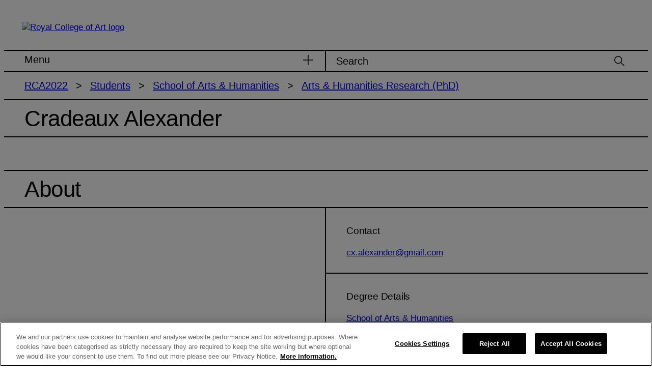

--- FILE ---
content_type: text/html; charset=UTF-8
request_url: https://2022.rca.ac.uk/students/cradeaux-alexander/
body_size: 15305
content:
<!DOCTYPE html>
<html lang="en-US">
<head>
	<meta charset="UTF-8">
	<meta name="viewport" content="width=device-width, initial-scale=1, shrink-to-fit=no">
	<link rel="profile" href="http://gmpg.org/xfn/11">
	
	<title>Cradeaux Alexander &#8211; RCA2022</title>
<meta name='robots' content='max-image-preview:large' />
<!-- OneTrust Cookies Consent Notice start for rca.ac.uk -->
<script src="https://cdn-ukwest.onetrust.com/scripttemplates/otSDKStub.js"  type="text/javascript" charset="UTF-8" data-domain-script="e54720ba-e64d-4bbc-81e7-6d0165176167" ></script>
<script type="text/javascript">
function OptanonWrapper() { }
</script>
<!-- OneTrust Cookies Consent Notice end for rca.ac.uk -->
<!-- Google tag (gtag.js) --> <script async src="https://www.googletagmanager.com/gtag/js?id=G-3ETJELPBVH"></script> <script> window.dataLayer = window.dataLayer || []; function gtag(){dataLayer.push(arguments);} gtag('js', new Date()); gtag('config', 'G-3ETJELPBVH'); </script><link rel="alternate" title="oEmbed (JSON)" type="application/json+oembed" href="https://2022.rca.ac.uk/wp-json/oembed/1.0/embed?url=https%3A%2F%2F2022.rca.ac.uk%2Fstudents%2Fcradeaux-alexander%2F" />
<link rel="alternate" title="oEmbed (XML)" type="text/xml+oembed" href="https://2022.rca.ac.uk/wp-json/oembed/1.0/embed?url=https%3A%2F%2F2022.rca.ac.uk%2Fstudents%2Fcradeaux-alexander%2F&#038;format=xml" />
<style id='wp-img-auto-sizes-contain-inline-css' type='text/css'>
img:is([sizes=auto i],[sizes^="auto," i]){contain-intrinsic-size:3000px 1500px}
/*# sourceURL=wp-img-auto-sizes-contain-inline-css */
</style>
<style id='wp-emoji-styles-inline-css' type='text/css'>

	img.wp-smiley, img.emoji {
		display: inline !important;
		border: none !important;
		box-shadow: none !important;
		height: 1em !important;
		width: 1em !important;
		margin: 0 0.07em !important;
		vertical-align: -0.1em !important;
		background: none !important;
		padding: 0 !important;
	}
/*# sourceURL=wp-emoji-styles-inline-css */
</style>
<style id='wp-block-library-inline-css' type='text/css'>
:root{--wp-block-synced-color:#7a00df;--wp-block-synced-color--rgb:122,0,223;--wp-bound-block-color:var(--wp-block-synced-color);--wp-editor-canvas-background:#ddd;--wp-admin-theme-color:#007cba;--wp-admin-theme-color--rgb:0,124,186;--wp-admin-theme-color-darker-10:#006ba1;--wp-admin-theme-color-darker-10--rgb:0,107,160.5;--wp-admin-theme-color-darker-20:#005a87;--wp-admin-theme-color-darker-20--rgb:0,90,135;--wp-admin-border-width-focus:2px}@media (min-resolution:192dpi){:root{--wp-admin-border-width-focus:1.5px}}.wp-element-button{cursor:pointer}:root .has-very-light-gray-background-color{background-color:#eee}:root .has-very-dark-gray-background-color{background-color:#313131}:root .has-very-light-gray-color{color:#eee}:root .has-very-dark-gray-color{color:#313131}:root .has-vivid-green-cyan-to-vivid-cyan-blue-gradient-background{background:linear-gradient(135deg,#00d084,#0693e3)}:root .has-purple-crush-gradient-background{background:linear-gradient(135deg,#34e2e4,#4721fb 50%,#ab1dfe)}:root .has-hazy-dawn-gradient-background{background:linear-gradient(135deg,#faaca8,#dad0ec)}:root .has-subdued-olive-gradient-background{background:linear-gradient(135deg,#fafae1,#67a671)}:root .has-atomic-cream-gradient-background{background:linear-gradient(135deg,#fdd79a,#004a59)}:root .has-nightshade-gradient-background{background:linear-gradient(135deg,#330968,#31cdcf)}:root .has-midnight-gradient-background{background:linear-gradient(135deg,#020381,#2874fc)}:root{--wp--preset--font-size--normal:16px;--wp--preset--font-size--huge:42px}.has-regular-font-size{font-size:1em}.has-larger-font-size{font-size:2.625em}.has-normal-font-size{font-size:var(--wp--preset--font-size--normal)}.has-huge-font-size{font-size:var(--wp--preset--font-size--huge)}.has-text-align-center{text-align:center}.has-text-align-left{text-align:left}.has-text-align-right{text-align:right}.has-fit-text{white-space:nowrap!important}#end-resizable-editor-section{display:none}.aligncenter{clear:both}.items-justified-left{justify-content:flex-start}.items-justified-center{justify-content:center}.items-justified-right{justify-content:flex-end}.items-justified-space-between{justify-content:space-between}.screen-reader-text{border:0;clip-path:inset(50%);height:1px;margin:-1px;overflow:hidden;padding:0;position:absolute;width:1px;word-wrap:normal!important}.screen-reader-text:focus{background-color:#ddd;clip-path:none;color:#444;display:block;font-size:1em;height:auto;left:5px;line-height:normal;padding:15px 23px 14px;text-decoration:none;top:5px;width:auto;z-index:100000}html :where(.has-border-color){border-style:solid}html :where([style*=border-top-color]){border-top-style:solid}html :where([style*=border-right-color]){border-right-style:solid}html :where([style*=border-bottom-color]){border-bottom-style:solid}html :where([style*=border-left-color]){border-left-style:solid}html :where([style*=border-width]){border-style:solid}html :where([style*=border-top-width]){border-top-style:solid}html :where([style*=border-right-width]){border-right-style:solid}html :where([style*=border-bottom-width]){border-bottom-style:solid}html :where([style*=border-left-width]){border-left-style:solid}html :where(img[class*=wp-image-]){height:auto;max-width:100%}:where(figure){margin:0 0 1em}html :where(.is-position-sticky){--wp-admin--admin-bar--position-offset:var(--wp-admin--admin-bar--height,0px)}@media screen and (max-width:600px){html :where(.is-position-sticky){--wp-admin--admin-bar--position-offset:0px}}

/*# sourceURL=wp-block-library-inline-css */
</style><style id='global-styles-inline-css' type='text/css'>
:root{--wp--preset--aspect-ratio--square: 1;--wp--preset--aspect-ratio--4-3: 4/3;--wp--preset--aspect-ratio--3-4: 3/4;--wp--preset--aspect-ratio--3-2: 3/2;--wp--preset--aspect-ratio--2-3: 2/3;--wp--preset--aspect-ratio--16-9: 16/9;--wp--preset--aspect-ratio--9-16: 9/16;--wp--preset--color--black: #000;--wp--preset--color--cyan-bluish-gray: #abb8c3;--wp--preset--color--white: #fff;--wp--preset--color--pale-pink: #f78da7;--wp--preset--color--vivid-red: #cf2e2e;--wp--preset--color--luminous-vivid-orange: #ff6900;--wp--preset--color--luminous-vivid-amber: #fcb900;--wp--preset--color--light-green-cyan: #7bdcb5;--wp--preset--color--vivid-green-cyan: #00d084;--wp--preset--color--pale-cyan-blue: #8ed1fc;--wp--preset--color--vivid-cyan-blue: #0693e3;--wp--preset--color--vivid-purple: #9b51e0;--wp--preset--gradient--vivid-cyan-blue-to-vivid-purple: linear-gradient(135deg,rgb(6,147,227) 0%,rgb(155,81,224) 100%);--wp--preset--gradient--light-green-cyan-to-vivid-green-cyan: linear-gradient(135deg,rgb(122,220,180) 0%,rgb(0,208,130) 100%);--wp--preset--gradient--luminous-vivid-amber-to-luminous-vivid-orange: linear-gradient(135deg,rgb(252,185,0) 0%,rgb(255,105,0) 100%);--wp--preset--gradient--luminous-vivid-orange-to-vivid-red: linear-gradient(135deg,rgb(255,105,0) 0%,rgb(207,46,46) 100%);--wp--preset--gradient--very-light-gray-to-cyan-bluish-gray: linear-gradient(135deg,rgb(238,238,238) 0%,rgb(169,184,195) 100%);--wp--preset--gradient--cool-to-warm-spectrum: linear-gradient(135deg,rgb(74,234,220) 0%,rgb(151,120,209) 20%,rgb(207,42,186) 40%,rgb(238,44,130) 60%,rgb(251,105,98) 80%,rgb(254,248,76) 100%);--wp--preset--gradient--blush-light-purple: linear-gradient(135deg,rgb(255,206,236) 0%,rgb(152,150,240) 100%);--wp--preset--gradient--blush-bordeaux: linear-gradient(135deg,rgb(254,205,165) 0%,rgb(254,45,45) 50%,rgb(107,0,62) 100%);--wp--preset--gradient--luminous-dusk: linear-gradient(135deg,rgb(255,203,112) 0%,rgb(199,81,192) 50%,rgb(65,88,208) 100%);--wp--preset--gradient--pale-ocean: linear-gradient(135deg,rgb(255,245,203) 0%,rgb(182,227,212) 50%,rgb(51,167,181) 100%);--wp--preset--gradient--electric-grass: linear-gradient(135deg,rgb(202,248,128) 0%,rgb(113,206,126) 100%);--wp--preset--gradient--midnight: linear-gradient(135deg,rgb(2,3,129) 0%,rgb(40,116,252) 100%);--wp--preset--font-size--small: 13px;--wp--preset--font-size--medium: clamp(14px, 0.875rem + ((1vw - 3.2px) * 0.469), 20px);--wp--preset--font-size--large: clamp(22.041px, 1.378rem + ((1vw - 3.2px) * 1.091), 36px);--wp--preset--font-size--x-large: clamp(25.014px, 1.563rem + ((1vw - 3.2px) * 1.327), 42px);--wp--preset--font-size--15: clamp(14px, 0.875rem + ((1vw - 3.2px) * 0.078), 15px);--wp--preset--font-size--17: clamp(15px, 0.938rem + ((1vw - 3.2px) * 0.156), 17px);--wp--preset--font-family--primary: 'Source Sans 3', sans-serif;--wp--preset--spacing--20: 0.44rem;--wp--preset--spacing--30: 0.67rem;--wp--preset--spacing--40: 1rem;--wp--preset--spacing--50: 1.5rem;--wp--preset--spacing--60: 2.25rem;--wp--preset--spacing--70: 3.38rem;--wp--preset--spacing--80: 5.06rem;--wp--preset--spacing--16: 16px;--wp--preset--shadow--natural: 6px 6px 9px rgba(0, 0, 0, 0.2);--wp--preset--shadow--deep: 12px 12px 50px rgba(0, 0, 0, 0.4);--wp--preset--shadow--sharp: 6px 6px 0px rgba(0, 0, 0, 0.2);--wp--preset--shadow--outlined: 6px 6px 0px -3px rgb(255, 255, 255), 6px 6px rgb(0, 0, 0);--wp--preset--shadow--crisp: 6px 6px 0px rgb(0, 0, 0);}:root { --wp--style--global--content-size: 1280px;--wp--style--global--wide-size: 1280px; }:where(body) { margin: 0; }.wp-site-blocks > .alignleft { float: left; margin-right: 2em; }.wp-site-blocks > .alignright { float: right; margin-left: 2em; }.wp-site-blocks > .aligncenter { justify-content: center; margin-left: auto; margin-right: auto; }:where(.wp-site-blocks) > * { margin-block-start: 0.78em; margin-block-end: 0; }:where(.wp-site-blocks) > :first-child { margin-block-start: 0; }:where(.wp-site-blocks) > :last-child { margin-block-end: 0; }:root { --wp--style--block-gap: 0.78em; }:root :where(.is-layout-flow) > :first-child{margin-block-start: 0;}:root :where(.is-layout-flow) > :last-child{margin-block-end: 0;}:root :where(.is-layout-flow) > *{margin-block-start: 0.78em;margin-block-end: 0;}:root :where(.is-layout-constrained) > :first-child{margin-block-start: 0;}:root :where(.is-layout-constrained) > :last-child{margin-block-end: 0;}:root :where(.is-layout-constrained) > *{margin-block-start: 0.78em;margin-block-end: 0;}:root :where(.is-layout-flex){gap: 0.78em;}:root :where(.is-layout-grid){gap: 0.78em;}.is-layout-flow > .alignleft{float: left;margin-inline-start: 0;margin-inline-end: 2em;}.is-layout-flow > .alignright{float: right;margin-inline-start: 2em;margin-inline-end: 0;}.is-layout-flow > .aligncenter{margin-left: auto !important;margin-right: auto !important;}.is-layout-constrained > .alignleft{float: left;margin-inline-start: 0;margin-inline-end: 2em;}.is-layout-constrained > .alignright{float: right;margin-inline-start: 2em;margin-inline-end: 0;}.is-layout-constrained > .aligncenter{margin-left: auto !important;margin-right: auto !important;}.is-layout-constrained > :where(:not(.alignleft):not(.alignright):not(.alignfull)){max-width: var(--wp--style--global--content-size);margin-left: auto !important;margin-right: auto !important;}.is-layout-constrained > .alignwide{max-width: var(--wp--style--global--wide-size);}body .is-layout-flex{display: flex;}.is-layout-flex{flex-wrap: wrap;align-items: center;}.is-layout-flex > :is(*, div){margin: 0;}body .is-layout-grid{display: grid;}.is-layout-grid > :is(*, div){margin: 0;}body{color: var(--wp--preset--color--black);font-family: 'Source Sans 3', sans-serif;font-size: var(--wp--preset--font-size--17);line-height: 1.25;padding-top: 0px;padding-right: 0px;padding-bottom: 0px;padding-left: 0px;}a:where(:not(.wp-element-button)){color: var(--color-content);text-decoration: underline;}:root :where(a:where(:not(.wp-element-button)):hover){color: var(--color-content);}:root :where(.wp-element-button, .wp-block-button__link){background-color: #32373c;border-width: 0;color: #fff;font-family: inherit;font-size: inherit;font-style: inherit;font-weight: inherit;letter-spacing: inherit;line-height: inherit;padding-top: calc(0.667em + 2px);padding-right: calc(1.333em + 2px);padding-bottom: calc(0.667em + 2px);padding-left: calc(1.333em + 2px);text-decoration: none;text-transform: inherit;}.has-black-color{color: var(--wp--preset--color--black) !important;}.has-cyan-bluish-gray-color{color: var(--wp--preset--color--cyan-bluish-gray) !important;}.has-white-color{color: var(--wp--preset--color--white) !important;}.has-pale-pink-color{color: var(--wp--preset--color--pale-pink) !important;}.has-vivid-red-color{color: var(--wp--preset--color--vivid-red) !important;}.has-luminous-vivid-orange-color{color: var(--wp--preset--color--luminous-vivid-orange) !important;}.has-luminous-vivid-amber-color{color: var(--wp--preset--color--luminous-vivid-amber) !important;}.has-light-green-cyan-color{color: var(--wp--preset--color--light-green-cyan) !important;}.has-vivid-green-cyan-color{color: var(--wp--preset--color--vivid-green-cyan) !important;}.has-pale-cyan-blue-color{color: var(--wp--preset--color--pale-cyan-blue) !important;}.has-vivid-cyan-blue-color{color: var(--wp--preset--color--vivid-cyan-blue) !important;}.has-vivid-purple-color{color: var(--wp--preset--color--vivid-purple) !important;}.has-black-background-color{background-color: var(--wp--preset--color--black) !important;}.has-cyan-bluish-gray-background-color{background-color: var(--wp--preset--color--cyan-bluish-gray) !important;}.has-white-background-color{background-color: var(--wp--preset--color--white) !important;}.has-pale-pink-background-color{background-color: var(--wp--preset--color--pale-pink) !important;}.has-vivid-red-background-color{background-color: var(--wp--preset--color--vivid-red) !important;}.has-luminous-vivid-orange-background-color{background-color: var(--wp--preset--color--luminous-vivid-orange) !important;}.has-luminous-vivid-amber-background-color{background-color: var(--wp--preset--color--luminous-vivid-amber) !important;}.has-light-green-cyan-background-color{background-color: var(--wp--preset--color--light-green-cyan) !important;}.has-vivid-green-cyan-background-color{background-color: var(--wp--preset--color--vivid-green-cyan) !important;}.has-pale-cyan-blue-background-color{background-color: var(--wp--preset--color--pale-cyan-blue) !important;}.has-vivid-cyan-blue-background-color{background-color: var(--wp--preset--color--vivid-cyan-blue) !important;}.has-vivid-purple-background-color{background-color: var(--wp--preset--color--vivid-purple) !important;}.has-black-border-color{border-color: var(--wp--preset--color--black) !important;}.has-cyan-bluish-gray-border-color{border-color: var(--wp--preset--color--cyan-bluish-gray) !important;}.has-white-border-color{border-color: var(--wp--preset--color--white) !important;}.has-pale-pink-border-color{border-color: var(--wp--preset--color--pale-pink) !important;}.has-vivid-red-border-color{border-color: var(--wp--preset--color--vivid-red) !important;}.has-luminous-vivid-orange-border-color{border-color: var(--wp--preset--color--luminous-vivid-orange) !important;}.has-luminous-vivid-amber-border-color{border-color: var(--wp--preset--color--luminous-vivid-amber) !important;}.has-light-green-cyan-border-color{border-color: var(--wp--preset--color--light-green-cyan) !important;}.has-vivid-green-cyan-border-color{border-color: var(--wp--preset--color--vivid-green-cyan) !important;}.has-pale-cyan-blue-border-color{border-color: var(--wp--preset--color--pale-cyan-blue) !important;}.has-vivid-cyan-blue-border-color{border-color: var(--wp--preset--color--vivid-cyan-blue) !important;}.has-vivid-purple-border-color{border-color: var(--wp--preset--color--vivid-purple) !important;}.has-vivid-cyan-blue-to-vivid-purple-gradient-background{background: var(--wp--preset--gradient--vivid-cyan-blue-to-vivid-purple) !important;}.has-light-green-cyan-to-vivid-green-cyan-gradient-background{background: var(--wp--preset--gradient--light-green-cyan-to-vivid-green-cyan) !important;}.has-luminous-vivid-amber-to-luminous-vivid-orange-gradient-background{background: var(--wp--preset--gradient--luminous-vivid-amber-to-luminous-vivid-orange) !important;}.has-luminous-vivid-orange-to-vivid-red-gradient-background{background: var(--wp--preset--gradient--luminous-vivid-orange-to-vivid-red) !important;}.has-very-light-gray-to-cyan-bluish-gray-gradient-background{background: var(--wp--preset--gradient--very-light-gray-to-cyan-bluish-gray) !important;}.has-cool-to-warm-spectrum-gradient-background{background: var(--wp--preset--gradient--cool-to-warm-spectrum) !important;}.has-blush-light-purple-gradient-background{background: var(--wp--preset--gradient--blush-light-purple) !important;}.has-blush-bordeaux-gradient-background{background: var(--wp--preset--gradient--blush-bordeaux) !important;}.has-luminous-dusk-gradient-background{background: var(--wp--preset--gradient--luminous-dusk) !important;}.has-pale-ocean-gradient-background{background: var(--wp--preset--gradient--pale-ocean) !important;}.has-electric-grass-gradient-background{background: var(--wp--preset--gradient--electric-grass) !important;}.has-midnight-gradient-background{background: var(--wp--preset--gradient--midnight) !important;}.has-small-font-size{font-size: var(--wp--preset--font-size--small) !important;}.has-medium-font-size{font-size: var(--wp--preset--font-size--medium) !important;}.has-large-font-size{font-size: var(--wp--preset--font-size--large) !important;}.has-x-large-font-size{font-size: var(--wp--preset--font-size--x-large) !important;}.has-15-font-size{font-size: var(--wp--preset--font-size--15) !important;}.has-17-font-size{font-size: var(--wp--preset--font-size--17) !important;}.has-primary-font-family{font-family: var(--wp--preset--font-family--primary) !important;}
/*# sourceURL=global-styles-inline-css */
</style>

<link rel='stylesheet' id='cpsc-styles-css' href='https://2022.rca.ac.uk/wp-content/themes/rca-main/css/theme.min.css?ver=1760358116' type='text/css' media='all' />
<script type="text/javascript" id="jquery-core-js-extra">
/* <![CDATA[ */
var msreader_featured_posts = {"saving":"Saving...","post_featured":"This post is featured","feature":"Feature","unfeature":"Unfeature"};
//# sourceURL=jquery-core-js-extra
/* ]]> */
</script>
<script type="text/javascript" src="https://2022.rca.ac.uk/wp-includes/js/jquery/jquery.min.js?ver=3.7.1" id="jquery-core-js"></script>
<script type="text/javascript" src="https://2022.rca.ac.uk/wp-includes/js/jquery/jquery-migrate.min.js?ver=3.4.1" id="jquery-migrate-js"></script>
<script type="text/javascript" id="jquery-js-after">
/* <![CDATA[ */
var ajaxurl = 'https://2022.rca.ac.uk/wp-admin/admin-ajax.php';
//# sourceURL=jquery-js-after
/* ]]> */
</script>
<link rel="https://api.w.org/" href="https://2022.rca.ac.uk/wp-json/" /><link rel="EditURI" type="application/rsd+xml" title="RSD" href="https://2022.rca.ac.uk/xmlrpc.php?rsd" />
<meta name="generator" content="Royal College of Art Sites 6.9 - http://spaces.rca.ac.uk/" />
<link rel="canonical" href="https://2022.rca.ac.uk/students/cradeaux-alexander/" />
<link rel='shortlink' href='https://2022.rca.ac.uk/?p=641' />
	<style>
		@media screen and (max-width: 782px) {
			#wpadminbar li#wp-admin-bar-log-in,
			#wpadminbar li#wp-admin-bar-register {
				display: block;
			}

			#wpadminbar li#wp-admin-bar-log-in a,
			#wpadminbar li#wp-admin-bar-register a {
				padding: 0 8px;
			}
		}
	</style>

        <script type="text/javascript">
            var jQueryMigrateHelperHasSentDowngrade = false;

			window.onerror = function( msg, url, line, col, error ) {
				// Break out early, do not processing if a downgrade reqeust was already sent.
				if ( jQueryMigrateHelperHasSentDowngrade ) {
					return true;
                }

				var xhr = new XMLHttpRequest();
				var nonce = '30a0d9859d';
				var jQueryFunctions = [
					'andSelf',
					'browser',
					'live',
					'boxModel',
					'support.boxModel',
					'size',
					'swap',
					'clean',
					'sub',
                ];
				var match_pattern = /\)\.(.+?) is not a function/;
                var erroredFunction = msg.match( match_pattern );

                // If there was no matching functions, do not try to downgrade.
                if ( null === erroredFunction || typeof erroredFunction !== 'object' || typeof erroredFunction[1] === "undefined" || -1 === jQueryFunctions.indexOf( erroredFunction[1] ) ) {
                    return true;
                }

                // Set that we've now attempted a downgrade request.
                jQueryMigrateHelperHasSentDowngrade = true;

				xhr.open( 'POST', 'https://2022.rca.ac.uk/wp-admin/admin-ajax.php' );
				xhr.setRequestHeader( 'Content-Type', 'application/x-www-form-urlencoded' );
				xhr.onload = function () {
					var response,
                        reload = false;

					if ( 200 === xhr.status ) {
                        try {
                        	response = JSON.parse( xhr.response );

                        	reload = response.data.reload;
                        } catch ( e ) {
                        	reload = false;
                        }
                    }

					// Automatically reload the page if a deprecation caused an automatic downgrade, ensure visitors get the best possible experience.
					if ( reload ) {
						location.reload();
                    }
				};

				xhr.send( encodeURI( 'action=jquery-migrate-downgrade-version&_wpnonce=' + nonce ) );

				// Suppress error alerts in older browsers
				return true;
			}
        </script>

		<style type="text/css">
/* <![CDATA[ */
img.latex { vertical-align: middle; border: none; }
/* ]]> */
</style>
<!-- OneTrust Cookies Consent Notice start for spaces.rca.ac.uk -->

<script src="https://cdn-ukwest.onetrust.com/scripttemplates/otSDKStub.js" type="text/javascript" charset="UTF-8" data-domain-script="018fa066-d2c0-7056-8f13-58be321cd8f9" ></script>
<script type="text/javascript">
function OptanonWrapper() { }
</script>
<!-- OneTrust Cookies Consent Notice end for spaces.rca.ac.uk --><style class='wp-fonts-local' type='text/css'>
@font-face{font-family:"Source Sans 3";font-style:normal;font-weight:200 900;font-display:fallback;src:url('https://2022.rca.ac.uk/wp-content/themes/rca-main/fonts/SourceSans3-VariableFont_wght.ttf') format('truetype');font-stretch:normal;}
@font-face{font-family:"Source Sans 3";font-style:italic;font-weight:200 900;font-display:fallback;src:url('https://2022.rca.ac.uk/wp-content/themes/rca-main/fonts/SourceSans3-Italic-VariableFont_wght.ttf') format('truetype');font-stretch:normal;}
</style>
<link rel='stylesheet' id='dashicons-css' href='https://2022.rca.ac.uk/wp-includes/css/dashicons.min.css?ver=6.9' type='text/css' media='all' />
</head>
<body class="wp-singular rca-profiles-template-default single single-rca-profiles postid-641 wp-embed-responsive wp-theme-rca-main wp-child-theme-rca-profiles-migrations rca-main-theme rca-main-theme--white rca-main-theme--rca-profiles-migrations">

<div class="site">
	<a class="skip-link visually-hidden-focusable" href="#content">Skip to content</a>

		<header class="global-header container-xxl has-background">
		<div class="global-header__logo">
			<a href="https://2022.rca.ac.uk" rel="home">
    <img src="https://2022.rca.ac.uk/wp-content/themes/rca-main/img/logo-black.svg" alt="Royal College of Art logo" height="100px" class="global-header__logo-img">
</a>		</div>

		<div class="row">
			<div class="col-12 col-md-7 col-lg-6 col--table">
				<button class="global-header__main-item global-header__main-item--menu" type="button" data-bs-toggle="collapse" data-bs-target="#main-menu" aria-controls="main-menu">
					<span aria-hidden="true">Menu</span>
					<span class="visually-hidden">Toggle menu visibility</span>
					<i aria-hidden="true" class="cps-icon cps-icon--plus"><svg xmlns="http://www.w3.org/2000/svg" width="26" height="26" fill="none" viewBox="0 0 26 26"><path stroke="currentColor" stroke-width="2" d="M0 13h26" class="horizontal-line"></path><path stroke="currentColor" stroke-width="2" d="M13 0v26" class="vertical-line"></path></svg></i>
				</button>
				<nav id="main-menu" class="main-menu collapse" aria-expanded="false" aria-label="Main">
					<ul id="menu-main-desktop" class="main-menu__links"><li itemscope="itemscope" itemtype="https://www.schema.org/SiteNavigationElement" id="menu-item-menu-main-desktop-1088" class="menu-item menu-item-type-post_type menu-item-object-page menu-item-home menu-item-1088 nav-item"><a class="nav-link" href="https://2022.rca.ac.uk/">Home</a></li>
<li itemscope="itemscope" itemtype="https://www.schema.org/SiteNavigationElement" id="menu-item-menu-main-desktop-1089" class="menu-item menu-item-type-custom menu-item-object-custom menu-item-has-children dropdown menu-item-1089 nav-item"><a class="collapse-toggle nav-link" href="#menu-item-dropdown-menu-main-desktop-1089-dropdown" id="menu-item-dropdown-menu-main-desktop-1089" data-bs-toggle="collapse" role="button">Schools<i aria-hidden="true" class="cps-icon cps-icon--plus">
			<svg xmlns="http://www.w3.org/2000/svg" width="26" height="26" fill="none" viewBox="0 0 26 26"><path stroke="currentColor" stroke-width="2" d="M0 13h26" class="horizontal-line"></path><path stroke="currentColor" stroke-width="2" d="M13 0v26" class="vertical-line"></path></svg></i></a>
<ul id="menu-item-dropdown-menu-main-desktop-1089-dropdown"  class="collapse collapse-menu" aria-labelledby="menu-item-dropdown-menu-main-desktop-1089">
	<li itemscope="itemscope" itemtype="https://www.schema.org/SiteNavigationElement" id="menu-item-menu-main-desktop-1090" class="menu-item menu-item-type-custom menu-item-object-custom menu-item-has-children dropdown menu-item-1090 nav-item"><a class="dropdown-item" href="https://spaces.rca.ac.uk/profiles-2022/schools/school-of-architecture/" id="menu-item-dropdown-menu-main-desktop-1090"><i aria-hidden="true" class="cps-icon cps-icon--arrow"><svg xmlns="http://www.w3.org/2000/svg" width="26" height="28" fill="none" viewBox="0 0 26 28"><path stroke="currentColor" stroke-width="2" d="M6.5 1.5 19 14 6.5 26.5"></path></svg></i>School of Architecture</a><button type="button" data-bs-toggle="collapse" data-bs-target="#menu-item-dropdown-menu-main-desktop-1090-dropdown" class="collapse-toggle collapsed" aria-expanded="false" aria-controls="menu-item-dropdown-menu-main-desktop-1090-dropdown"><span class="visually-hidden">Toggle &quot;School of Architecture&quot; submenu</span><i aria-hidden="true" class="cps-icon cps-icon--plus">
		<svg xmlns="http://www.w3.org/2000/svg" width="26" height="26" fill="none" viewBox="0 0 26 26"><path stroke="currentColor" stroke-width="2" d="M0 13h26" class="horizontal-line"></path><path stroke="currentColor" stroke-width="2" d="M13 0v26" class="vertical-line"></path></svg></i></button>
	<ul id="menu-item-dropdown-menu-main-desktop-1090-dropdown"  class="collapse collapse-menu" aria-labelledby="menu-item-dropdown-menu-main-desktop-1090">
		<li itemscope="itemscope" itemtype="https://www.schema.org/SiteNavigationElement" id="menu-item-menu-main-desktop-1092" class="menu-item menu-item-type-custom menu-item-object-custom menu-item-1092 nav-item"><a class="dropdown-item" href="https://spaces.rca.ac.uk/profiles-2022/schools/school-of-architecture/"><i aria-hidden="true" class="cps-icon cps-icon--arrow"><svg xmlns="http://www.w3.org/2000/svg" width="26" height="28" fill="none" viewBox="0 0 26 28"><path stroke="currentColor" stroke-width="2" d="M6.5 1.5 19 14 6.5 26.5"></path></svg></i>School Introduction</a></li>
		<li itemscope="itemscope" itemtype="https://www.schema.org/SiteNavigationElement" id="menu-item-menu-main-desktop-1091" class="menu-item menu-item-type-custom menu-item-object-custom menu-item-1091 nav-item"><a class="dropdown-item" href="https://spaces.rca.ac.uk/profiles-2022/programmes/architecture-ma/"><i aria-hidden="true" class="cps-icon cps-icon--arrow"><svg xmlns="http://www.w3.org/2000/svg" width="26" height="28" fill="none" viewBox="0 0 26 28"><path stroke="currentColor" stroke-width="2" d="M6.5 1.5 19 14 6.5 26.5"></path></svg></i>Architecture (MA)</a></li>
		<li itemscope="itemscope" itemtype="https://www.schema.org/SiteNavigationElement" id="menu-item-menu-main-desktop-1093" class="menu-item menu-item-type-custom menu-item-object-custom menu-item-1093 nav-item"><a class="dropdown-item" href="https://spaces.rca.ac.uk/profiles-2022/programmes/interior-design-ma/"><i aria-hidden="true" class="cps-icon cps-icon--arrow"><svg xmlns="http://www.w3.org/2000/svg" width="26" height="28" fill="none" viewBox="0 0 26 28"><path stroke="currentColor" stroke-width="2" d="M6.5 1.5 19 14 6.5 26.5"></path></svg></i>Interior Design (MA)</a></li>
		<li itemscope="itemscope" itemtype="https://www.schema.org/SiteNavigationElement" id="menu-item-menu-main-desktop-1094" class="menu-item menu-item-type-custom menu-item-object-custom menu-item-1094 nav-item"><a class="dropdown-item" href="https://spaces.rca.ac.uk/profiles-2022/programmes/city-design-ma/"><i aria-hidden="true" class="cps-icon cps-icon--arrow"><svg xmlns="http://www.w3.org/2000/svg" width="26" height="28" fill="none" viewBox="0 0 26 28"><path stroke="currentColor" stroke-width="2" d="M6.5 1.5 19 14 6.5 26.5"></path></svg></i>City Design (MA)</a></li>
		<li itemscope="itemscope" itemtype="https://www.schema.org/SiteNavigationElement" id="menu-item-menu-main-desktop-1095" class="menu-item menu-item-type-custom menu-item-object-custom menu-item-1095 nav-item"><a class="dropdown-item" href="https://spaces.rca.ac.uk/profiles-2022/programmes/environmental-architecture-ma/"><i aria-hidden="true" class="cps-icon cps-icon--arrow"><svg xmlns="http://www.w3.org/2000/svg" width="26" height="28" fill="none" viewBox="0 0 26 28"><path stroke="currentColor" stroke-width="2" d="M6.5 1.5 19 14 6.5 26.5"></path></svg></i>Environmental Architecture (MA)</a></li>
		<li itemscope="itemscope" itemtype="https://www.schema.org/SiteNavigationElement" id="menu-item-menu-main-desktop-1096" class="menu-item menu-item-type-custom menu-item-object-custom menu-item-1096 nav-item"><a class="dropdown-item" href="https://spaces.rca.ac.uk/profiles-2022/programmes/architecture-research-phd/"><i aria-hidden="true" class="cps-icon cps-icon--arrow"><svg xmlns="http://www.w3.org/2000/svg" width="26" height="28" fill="none" viewBox="0 0 26 28"><path stroke="currentColor" stroke-width="2" d="M6.5 1.5 19 14 6.5 26.5"></path></svg></i>Architecture Research (PhD)</a></li>
	</ul>
</li>
	<li itemscope="itemscope" itemtype="https://www.schema.org/SiteNavigationElement" id="menu-item-menu-main-desktop-1163" class="menu-item menu-item-type-custom menu-item-object-custom menu-item-has-children dropdown menu-item-1163 nav-item"><a class="dropdown-item" href="https://spaces.rca.ac.uk/profiles-2022/schools/school-of-arts-humanities/" id="menu-item-dropdown-menu-main-desktop-1163"><i aria-hidden="true" class="cps-icon cps-icon--arrow"><svg xmlns="http://www.w3.org/2000/svg" width="26" height="28" fill="none" viewBox="0 0 26 28"><path stroke="currentColor" stroke-width="2" d="M6.5 1.5 19 14 6.5 26.5"></path></svg></i>School of Arts &#038; Humanities</a><button type="button" data-bs-toggle="collapse" data-bs-target="#menu-item-dropdown-menu-main-desktop-1163-dropdown" class="collapse-toggle collapsed" aria-expanded="false" aria-controls="menu-item-dropdown-menu-main-desktop-1163-dropdown"><span class="visually-hidden">Toggle &quot;School of Arts &#038; Humanities&quot; submenu</span><i aria-hidden="true" class="cps-icon cps-icon--plus">
		<svg xmlns="http://www.w3.org/2000/svg" width="26" height="26" fill="none" viewBox="0 0 26 26"><path stroke="currentColor" stroke-width="2" d="M0 13h26" class="horizontal-line"></path><path stroke="currentColor" stroke-width="2" d="M13 0v26" class="vertical-line"></path></svg></i></button>
	<ul id="menu-item-dropdown-menu-main-desktop-1163-dropdown"  class="collapse collapse-menu" aria-labelledby="menu-item-dropdown-menu-main-desktop-1163">
		<li itemscope="itemscope" itemtype="https://www.schema.org/SiteNavigationElement" id="menu-item-menu-main-desktop-1173" class="menu-item menu-item-type-custom menu-item-object-custom menu-item-1173 nav-item"><a class="dropdown-item" href="https://spaces.rca.ac.uk/profiles-2022/schools/school-of-arts-humanities/"><i aria-hidden="true" class="cps-icon cps-icon--arrow"><svg xmlns="http://www.w3.org/2000/svg" width="26" height="28" fill="none" viewBox="0 0 26 28"><path stroke="currentColor" stroke-width="2" d="M6.5 1.5 19 14 6.5 26.5"></path></svg></i>School Introduction</a></li>
		<li itemscope="itemscope" itemtype="https://www.schema.org/SiteNavigationElement" id="menu-item-menu-main-desktop-1189" class="menu-item menu-item-type-custom menu-item-object-custom menu-item-1189 nav-item"><a class="dropdown-item" href="https://spaces.rca.ac.uk/profiles-2022/programmes/ceramics-glass-ma/"><i aria-hidden="true" class="cps-icon cps-icon--arrow"><svg xmlns="http://www.w3.org/2000/svg" width="26" height="28" fill="none" viewBox="0 0 26 28"><path stroke="currentColor" stroke-width="2" d="M6.5 1.5 19 14 6.5 26.5"></path></svg></i>Ceramics &#038; Glass (MA)</a></li>
		<li itemscope="itemscope" itemtype="https://www.schema.org/SiteNavigationElement" id="menu-item-menu-main-desktop-1211" class="menu-item menu-item-type-custom menu-item-object-custom menu-item-1211 nav-item"><a class="dropdown-item" href="https://spaces.rca.ac.uk/profiles-2022/programmes/contemporary-art-practice-ma/"><i aria-hidden="true" class="cps-icon cps-icon--arrow"><svg xmlns="http://www.w3.org/2000/svg" width="26" height="28" fill="none" viewBox="0 0 26 28"><path stroke="currentColor" stroke-width="2" d="M6.5 1.5 19 14 6.5 26.5"></path></svg></i>Contemporary Art Practice (MA)</a></li>
		<li itemscope="itemscope" itemtype="https://www.schema.org/SiteNavigationElement" id="menu-item-menu-main-desktop-1242" class="menu-item menu-item-type-custom menu-item-object-custom menu-item-1242 nav-item"><a class="dropdown-item" href="https://spaces.rca.ac.uk/profiles-2022/programmes/curating-contemporary-art-ma/"><i aria-hidden="true" class="cps-icon cps-icon--arrow"><svg xmlns="http://www.w3.org/2000/svg" width="26" height="28" fill="none" viewBox="0 0 26 28"><path stroke="currentColor" stroke-width="2" d="M6.5 1.5 19 14 6.5 26.5"></path></svg></i>Curating Contemporary Art (MA)</a></li>
		<li itemscope="itemscope" itemtype="https://www.schema.org/SiteNavigationElement" id="menu-item-menu-main-desktop-1267" class="menu-item menu-item-type-custom menu-item-object-custom menu-item-1267 nav-item"><a class="dropdown-item" href="https://spaces.rca.ac.uk/profiles-2022/programmes/jewellery-metal-ma/"><i aria-hidden="true" class="cps-icon cps-icon--arrow"><svg xmlns="http://www.w3.org/2000/svg" width="26" height="28" fill="none" viewBox="0 0 26 28"><path stroke="currentColor" stroke-width="2" d="M6.5 1.5 19 14 6.5 26.5"></path></svg></i>Jewellery &#038; Metal (MA)</a></li>
		<li itemscope="itemscope" itemtype="https://www.schema.org/SiteNavigationElement" id="menu-item-menu-main-desktop-1275" class="menu-item menu-item-type-custom menu-item-object-custom menu-item-1275 nav-item"><a class="dropdown-item" href="https://spaces.rca.ac.uk/profiles-2022/programmes/painting-ma/"><i aria-hidden="true" class="cps-icon cps-icon--arrow"><svg xmlns="http://www.w3.org/2000/svg" width="26" height="28" fill="none" viewBox="0 0 26 28"><path stroke="currentColor" stroke-width="2" d="M6.5 1.5 19 14 6.5 26.5"></path></svg></i>Painting (MA)</a></li>
		<li itemscope="itemscope" itemtype="https://www.schema.org/SiteNavigationElement" id="menu-item-menu-main-desktop-1331" class="menu-item menu-item-type-custom menu-item-object-custom menu-item-1331 nav-item"><a class="dropdown-item" href="https://spaces.rca.ac.uk/profiles-2022/programmes/photography-ma/"><i aria-hidden="true" class="cps-icon cps-icon--arrow"><svg xmlns="http://www.w3.org/2000/svg" width="26" height="28" fill="none" viewBox="0 0 26 28"><path stroke="currentColor" stroke-width="2" d="M6.5 1.5 19 14 6.5 26.5"></path></svg></i>Photography (MA)</a></li>
		<li itemscope="itemscope" itemtype="https://www.schema.org/SiteNavigationElement" id="menu-item-menu-main-desktop-1357" class="menu-item menu-item-type-custom menu-item-object-custom menu-item-1357 nav-item"><a class="dropdown-item" href="https://spaces.rca.ac.uk/profiles-2022/programmes/print-ma/"><i aria-hidden="true" class="cps-icon cps-icon--arrow"><svg xmlns="http://www.w3.org/2000/svg" width="26" height="28" fill="none" viewBox="0 0 26 28"><path stroke="currentColor" stroke-width="2" d="M6.5 1.5 19 14 6.5 26.5"></path></svg></i>Print (MA)</a></li>
		<li itemscope="itemscope" itemtype="https://www.schema.org/SiteNavigationElement" id="menu-item-menu-main-desktop-1380" class="menu-item menu-item-type-custom menu-item-object-custom menu-item-1380 nav-item"><a class="dropdown-item" href="https://spaces.rca.ac.uk/profiles-2022/programmes/sculpture-ma/"><i aria-hidden="true" class="cps-icon cps-icon--arrow"><svg xmlns="http://www.w3.org/2000/svg" width="26" height="28" fill="none" viewBox="0 0 26 28"><path stroke="currentColor" stroke-width="2" d="M6.5 1.5 19 14 6.5 26.5"></path></svg></i>Sculpture (MA)</a></li>
		<li itemscope="itemscope" itemtype="https://www.schema.org/SiteNavigationElement" id="menu-item-menu-main-desktop-1393" class="menu-item menu-item-type-custom menu-item-object-custom menu-item-1393 nav-item"><a class="dropdown-item" href="https://spaces.rca.ac.uk/profiles-2022/programmes/history-of-design/"><i aria-hidden="true" class="cps-icon cps-icon--arrow"><svg xmlns="http://www.w3.org/2000/svg" width="26" height="28" fill="none" viewBox="0 0 26 28"><path stroke="currentColor" stroke-width="2" d="M6.5 1.5 19 14 6.5 26.5"></path></svg></i>V&#038;A/RCA History of Design (MA)</a></li>
		<li itemscope="itemscope" itemtype="https://www.schema.org/SiteNavigationElement" id="menu-item-menu-main-desktop-1400" class="menu-item menu-item-type-custom menu-item-object-custom menu-item-1400 nav-item"><a class="dropdown-item" href="https://spaces.rca.ac.uk/profiles-2022/programmes/writing-ma/"><i aria-hidden="true" class="cps-icon cps-icon--arrow"><svg xmlns="http://www.w3.org/2000/svg" width="26" height="28" fill="none" viewBox="0 0 26 28"><path stroke="currentColor" stroke-width="2" d="M6.5 1.5 19 14 6.5 26.5"></path></svg></i>Writing (MA)</a></li>
		<li itemscope="itemscope" itemtype="https://www.schema.org/SiteNavigationElement" id="menu-item-menu-main-desktop-1409" class="menu-item menu-item-type-custom menu-item-object-custom menu-item-1409 nav-item"><a class="dropdown-item" href="https://spaces.rca.ac.uk/profiles-2022/programmes/arts-humanities-research-phd/"><i aria-hidden="true" class="cps-icon cps-icon--arrow"><svg xmlns="http://www.w3.org/2000/svg" width="26" height="28" fill="none" viewBox="0 0 26 28"><path stroke="currentColor" stroke-width="2" d="M6.5 1.5 19 14 6.5 26.5"></path></svg></i>Arts &#038; Humanities Research (PhD)</a></li>
	</ul>
</li>
	<li itemscope="itemscope" itemtype="https://www.schema.org/SiteNavigationElement" id="menu-item-menu-main-desktop-1480" class="menu-item menu-item-type-custom menu-item-object-custom menu-item-has-children dropdown menu-item-1480 nav-item"><a class="dropdown-item" href="https://spaces.rca.ac.uk/profiles-2022/schools/school-of-communication/" id="menu-item-dropdown-menu-main-desktop-1480"><i aria-hidden="true" class="cps-icon cps-icon--arrow"><svg xmlns="http://www.w3.org/2000/svg" width="26" height="28" fill="none" viewBox="0 0 26 28"><path stroke="currentColor" stroke-width="2" d="M6.5 1.5 19 14 6.5 26.5"></path></svg></i>School of Communication</a><button type="button" data-bs-toggle="collapse" data-bs-target="#menu-item-dropdown-menu-main-desktop-1480-dropdown" class="collapse-toggle collapsed" aria-expanded="false" aria-controls="menu-item-dropdown-menu-main-desktop-1480-dropdown"><span class="visually-hidden">Toggle &quot;School of Communication&quot; submenu</span><i aria-hidden="true" class="cps-icon cps-icon--plus">
		<svg xmlns="http://www.w3.org/2000/svg" width="26" height="26" fill="none" viewBox="0 0 26 26"><path stroke="currentColor" stroke-width="2" d="M0 13h26" class="horizontal-line"></path><path stroke="currentColor" stroke-width="2" d="M13 0v26" class="vertical-line"></path></svg></i></button>
	<ul id="menu-item-dropdown-menu-main-desktop-1480-dropdown"  class="collapse collapse-menu" aria-labelledby="menu-item-dropdown-menu-main-desktop-1480">
		<li itemscope="itemscope" itemtype="https://www.schema.org/SiteNavigationElement" id="menu-item-menu-main-desktop-1483" class="menu-item menu-item-type-custom menu-item-object-custom menu-item-1483 nav-item"><a class="dropdown-item" href="https://spaces.rca.ac.uk/profiles-2022/schools/school-of-communication/"><i aria-hidden="true" class="cps-icon cps-icon--arrow"><svg xmlns="http://www.w3.org/2000/svg" width="26" height="28" fill="none" viewBox="0 0 26 28"><path stroke="currentColor" stroke-width="2" d="M6.5 1.5 19 14 6.5 26.5"></path></svg></i>School Introduction</a></li>
		<li itemscope="itemscope" itemtype="https://www.schema.org/SiteNavigationElement" id="menu-item-menu-main-desktop-1511" class="menu-item menu-item-type-custom menu-item-object-custom menu-item-1511 nav-item"><a class="dropdown-item" href="https://spaces.rca.ac.uk/profiles-2022/programmes/animation-ma/"><i aria-hidden="true" class="cps-icon cps-icon--arrow"><svg xmlns="http://www.w3.org/2000/svg" width="26" height="28" fill="none" viewBox="0 0 26 28"><path stroke="currentColor" stroke-width="2" d="M6.5 1.5 19 14 6.5 26.5"></path></svg></i>Animation (MA)</a></li>
		<li itemscope="itemscope" itemtype="https://www.schema.org/SiteNavigationElement" id="menu-item-menu-main-desktop-1527" class="menu-item menu-item-type-custom menu-item-object-custom menu-item-1527 nav-item"><a class="dropdown-item" href="https://spaces.rca.ac.uk/profiles-2022/programmes/information-experience-design-ma/"><i aria-hidden="true" class="cps-icon cps-icon--arrow"><svg xmlns="http://www.w3.org/2000/svg" width="26" height="28" fill="none" viewBox="0 0 26 28"><path stroke="currentColor" stroke-width="2" d="M6.5 1.5 19 14 6.5 26.5"></path></svg></i>Information Experience Design (MA)</a></li>
		<li itemscope="itemscope" itemtype="https://www.schema.org/SiteNavigationElement" id="menu-item-menu-main-desktop-1544" class="menu-item menu-item-type-custom menu-item-object-custom menu-item-1544 nav-item"><a class="dropdown-item" href="https://spaces.rca.ac.uk/profiles-2022/programmes/visual-communication-ma/"><i aria-hidden="true" class="cps-icon cps-icon--arrow"><svg xmlns="http://www.w3.org/2000/svg" width="26" height="28" fill="none" viewBox="0 0 26 28"><path stroke="currentColor" stroke-width="2" d="M6.5 1.5 19 14 6.5 26.5"></path></svg></i>Visual Communication (MA)</a></li>
		<li itemscope="itemscope" itemtype="https://www.schema.org/SiteNavigationElement" id="menu-item-menu-main-desktop-1564" class="menu-item menu-item-type-custom menu-item-object-custom menu-item-1564 nav-item"><a class="dropdown-item" href="https://spaces.rca.ac.uk/profiles-2022/programmes/communication-research-mphil/"><i aria-hidden="true" class="cps-icon cps-icon--arrow"><svg xmlns="http://www.w3.org/2000/svg" width="26" height="28" fill="none" viewBox="0 0 26 28"><path stroke="currentColor" stroke-width="2" d="M6.5 1.5 19 14 6.5 26.5"></path></svg></i>Communication Research (PhD)</a></li>
		<li itemscope="itemscope" itemtype="https://www.schema.org/SiteNavigationElement" id="menu-item-menu-main-desktop-1594" class="menu-item menu-item-type-custom menu-item-object-custom menu-item-1594 nav-item"><a class="dropdown-item" href="https://spaces.rca.ac.uk/profiles-2022/programmes/digital-direction-ma/"><i aria-hidden="true" class="cps-icon cps-icon--arrow"><svg xmlns="http://www.w3.org/2000/svg" width="26" height="28" fill="none" viewBox="0 0 26 28"><path stroke="currentColor" stroke-width="2" d="M6.5 1.5 19 14 6.5 26.5"></path></svg></i>Digital Direction (MA)</a></li>
	</ul>
</li>
	<li itemscope="itemscope" itemtype="https://www.schema.org/SiteNavigationElement" id="menu-item-menu-main-desktop-1623" class="menu-item menu-item-type-custom menu-item-object-custom menu-item-has-children dropdown menu-item-1623 nav-item"><a class="dropdown-item" href="https://spaces.rca.ac.uk/profiles-2022/schools/school-of-design/" id="menu-item-dropdown-menu-main-desktop-1623"><i aria-hidden="true" class="cps-icon cps-icon--arrow"><svg xmlns="http://www.w3.org/2000/svg" width="26" height="28" fill="none" viewBox="0 0 26 28"><path stroke="currentColor" stroke-width="2" d="M6.5 1.5 19 14 6.5 26.5"></path></svg></i>School of Design</a><button type="button" data-bs-toggle="collapse" data-bs-target="#menu-item-dropdown-menu-main-desktop-1623-dropdown" class="collapse-toggle collapsed" aria-expanded="false" aria-controls="menu-item-dropdown-menu-main-desktop-1623-dropdown"><span class="visually-hidden">Toggle &quot;School of Design&quot; submenu</span><i aria-hidden="true" class="cps-icon cps-icon--plus">
		<svg xmlns="http://www.w3.org/2000/svg" width="26" height="26" fill="none" viewBox="0 0 26 26"><path stroke="currentColor" stroke-width="2" d="M0 13h26" class="horizontal-line"></path><path stroke="currentColor" stroke-width="2" d="M13 0v26" class="vertical-line"></path></svg></i></button>
	<ul id="menu-item-dropdown-menu-main-desktop-1623-dropdown"  class="collapse collapse-menu" aria-labelledby="menu-item-dropdown-menu-main-desktop-1623">
		<li itemscope="itemscope" itemtype="https://www.schema.org/SiteNavigationElement" id="menu-item-menu-main-desktop-1629" class="menu-item menu-item-type-custom menu-item-object-custom menu-item-1629 nav-item"><a class="dropdown-item" href="https://spaces.rca.ac.uk/profiles-2022/schools/school-of-design/"><i aria-hidden="true" class="cps-icon cps-icon--arrow"><svg xmlns="http://www.w3.org/2000/svg" width="26" height="28" fill="none" viewBox="0 0 26 28"><path stroke="currentColor" stroke-width="2" d="M6.5 1.5 19 14 6.5 26.5"></path></svg></i>School Introduction</a></li>
		<li itemscope="itemscope" itemtype="https://www.schema.org/SiteNavigationElement" id="menu-item-menu-main-desktop-1639" class="menu-item menu-item-type-custom menu-item-object-custom menu-item-1639 nav-item"><a class="dropdown-item" href="https://spaces.rca.ac.uk/profiles-2022/programmes/design-products-ma/"><i aria-hidden="true" class="cps-icon cps-icon--arrow"><svg xmlns="http://www.w3.org/2000/svg" width="26" height="28" fill="none" viewBox="0 0 26 28"><path stroke="currentColor" stroke-width="2" d="M6.5 1.5 19 14 6.5 26.5"></path></svg></i>Design Products (MA)</a></li>
		<li itemscope="itemscope" itemtype="https://www.schema.org/SiteNavigationElement" id="menu-item-menu-main-desktop-1651" class="menu-item menu-item-type-custom menu-item-object-custom menu-item-1651 nav-item"><a class="dropdown-item" href="https://spaces.rca.ac.uk/profiles-2022/programmes/fashion-ma/"><i aria-hidden="true" class="cps-icon cps-icon--arrow"><svg xmlns="http://www.w3.org/2000/svg" width="26" height="28" fill="none" viewBox="0 0 26 28"><path stroke="currentColor" stroke-width="2" d="M6.5 1.5 19 14 6.5 26.5"></path></svg></i>Fashion (MA)</a></li>
		<li itemscope="itemscope" itemtype="https://www.schema.org/SiteNavigationElement" id="menu-item-menu-main-desktop-1673" class="menu-item menu-item-type-custom menu-item-object-custom menu-item-1673 nav-item"><a class="dropdown-item" href="https://spaces.rca.ac.uk/profiles-2022/programmes/global-innovation-design-ma/"><i aria-hidden="true" class="cps-icon cps-icon--arrow"><svg xmlns="http://www.w3.org/2000/svg" width="26" height="28" fill="none" viewBox="0 0 26 28"><path stroke="currentColor" stroke-width="2" d="M6.5 1.5 19 14 6.5 26.5"></path></svg></i>Global Innovation Design (MA/MSc)</a></li>
		<li itemscope="itemscope" itemtype="https://www.schema.org/SiteNavigationElement" id="menu-item-menu-main-desktop-1684" class="menu-item menu-item-type-custom menu-item-object-custom menu-item-1684 nav-item"><a class="dropdown-item" href="https://spaces.rca.ac.uk/profiles-2022/programmes/innovation-design-engineering-ma/"><i aria-hidden="true" class="cps-icon cps-icon--arrow"><svg xmlns="http://www.w3.org/2000/svg" width="26" height="28" fill="none" viewBox="0 0 26 28"><path stroke="currentColor" stroke-width="2" d="M6.5 1.5 19 14 6.5 26.5"></path></svg></i>Innovation Design Engineering (MA/MSc)</a></li>
		<li itemscope="itemscope" itemtype="https://www.schema.org/SiteNavigationElement" id="menu-item-menu-main-desktop-1699" class="menu-item menu-item-type-custom menu-item-object-custom menu-item-1699 nav-item"><a class="dropdown-item" href="https://spaces.rca.ac.uk/profiles-2022/programmes/intelligent-mobility-ma/"><i aria-hidden="true" class="cps-icon cps-icon--arrow"><svg xmlns="http://www.w3.org/2000/svg" width="26" height="28" fill="none" viewBox="0 0 26 28"><path stroke="currentColor" stroke-width="2" d="M6.5 1.5 19 14 6.5 26.5"></path></svg></i>Intelligent Mobility (MA)</a></li>
		<li itemscope="itemscope" itemtype="https://www.schema.org/SiteNavigationElement" id="menu-item-menu-main-desktop-1710" class="menu-item menu-item-type-custom menu-item-object-custom menu-item-1710 nav-item"><a class="dropdown-item" href="https://spaces.rca.ac.uk/profiles-2022/programmes/service-design-ma/"><i aria-hidden="true" class="cps-icon cps-icon--arrow"><svg xmlns="http://www.w3.org/2000/svg" width="26" height="28" fill="none" viewBox="0 0 26 28"><path stroke="currentColor" stroke-width="2" d="M6.5 1.5 19 14 6.5 26.5"></path></svg></i>Service Design (MA)</a></li>
		<li itemscope="itemscope" itemtype="https://www.schema.org/SiteNavigationElement" id="menu-item-menu-main-desktop-1720" class="menu-item menu-item-type-custom menu-item-object-custom menu-item-1720 nav-item"><a class="dropdown-item" href="https://spaces.rca.ac.uk/profiles-2022/programmes/textiles-ma/"><i aria-hidden="true" class="cps-icon cps-icon--arrow"><svg xmlns="http://www.w3.org/2000/svg" width="26" height="28" fill="none" viewBox="0 0 26 28"><path stroke="currentColor" stroke-width="2" d="M6.5 1.5 19 14 6.5 26.5"></path></svg></i>Textiles (MA)</a></li>
	</ul>
</li>
</ul>
</li>
<li itemscope="itemscope" itemtype="https://www.schema.org/SiteNavigationElement" id="menu-item-menu-main-desktop-17122" class="menu-item menu-item-type-post_type menu-item-object-page menu-item-17122 nav-item"><a class="nav-link" href="https://2022.rca.ac.uk/programmes/">Programmes</a></li>
<li itemscope="itemscope" itemtype="https://www.schema.org/SiteNavigationElement" id="menu-item-menu-main-desktop-1902" class="menu-item menu-item-type-custom menu-item-object-custom menu-item-1902 nav-item"><a class="nav-link" href="https://spaces.rca.ac.uk/profiles-2022/students/">Students</a></li>
<li itemscope="itemscope" itemtype="https://www.schema.org/SiteNavigationElement" id="menu-item-menu-main-desktop-1918" class="menu-item menu-item-type-post_type_archive menu-item-object-rca-events menu-item-1918 nav-item"><a class="nav-link" href="https://2022.rca.ac.uk/events/">Events</a></li>
<li itemscope="itemscope" itemtype="https://www.schema.org/SiteNavigationElement" id="menu-item-menu-main-desktop-2042" class="menu-item menu-item-type-post_type menu-item-object-page menu-item-2042 nav-item"><a class="nav-link" href="https://2022.rca.ac.uk/themes/">Themes</a></li>
<li itemscope="itemscope" itemtype="https://www.schema.org/SiteNavigationElement" id="menu-item-menu-main-desktop-2038" class="menu-item menu-item-type-post_type menu-item-object-page menu-item-2038 nav-item"><a class="nav-link" href="https://2022.rca.ac.uk/collections/">Collections</a></li>
<li itemscope="itemscope" itemtype="https://www.schema.org/SiteNavigationElement" id="menu-item-menu-main-desktop-2126" class="menu-item menu-item-type-custom menu-item-object-custom menu-item-2126 nav-item"><a class="nav-link" href="https://www.rca.ac.uk/more/">About RCA</a></li>
</ul>				</nav>
			</div>
			<div class="col-12 col-md-5 col-lg-6 col--table"> 
				<form method="get" id="main-search-form" class="global-header__main-item global-header__search" action="https://2022.rca.ac.uk/" role="search">
					<label class="visually-hidden" for="main-search-form__input">Search Site</label>
					<div class="frm-search">
						<input class="frm-input frm-search__input" id="main-search-form__input" name="s" type="text" placeholder="Search" value="">
						<button type="submit" class="frm-search__button"  id="main-search-form__submit' ); ?>">
							<i aria-hidden="true" class="cps-icon cps-icon--search"><svg xmlns="http://www.w3.org/2000/svg" width="26" height="26" fill="none" viewBox="0 0 26 26"><circle cx="10" cy="10" r="9" stroke="currentColor" stroke-width="2"></circle><path stroke="currentColor" stroke-width="2" d="m16 16 9 9"></path></svg></i>
							<span class="visually-hidden">Search</span>
						</button>
					</div>
				</form>
			</div>
		</div>
		
		<div class="row">
			<div class="col col--padding">
									
					<div class="breadcrumb-holder">
						<nav role="navigation" aria-label="Breadcrumb" class="breadcrumb-trail breadcrumbs hero__breadcrumb" itemprop="breadcrumb"><ol class="breadcrumb" itemscope itemtype="http://schema.org/BreadcrumbList"><meta name="numberOfItems" content="4" /><meta name="itemListOrder" content="Ascending" /><li itemprop="itemListElement" itemscope itemtype="http://schema.org/ListItem" class="breadcrumb-item breadcrumb-item-begin"><a href="https://2022.rca.ac.uk/" rel="home" itemprop="item"><span itemprop="name">RCA2022</span></a><meta itemprop="position" content="1" /></li><li itemprop="itemListElement" itemscope itemtype="http://schema.org/ListItem" class="breadcrumb-item"><a href="https://2022.rca.ac.uk/students/" itemprop="item"><span itemprop="name">Students</span></a><meta itemprop="position" content="2" /></li><li itemprop="itemListElement" itemscope itemtype="http://schema.org/ListItem" class="breadcrumb-item"><a href="https://2022.rca.ac.uk/schools/school-of-arts-humanities/" itemprop="item"><span itemprop="name">School of Arts &amp; Humanities</span></a><meta itemprop="position" content="3" /></li><li itemprop="itemListElement" itemscope itemtype="http://schema.org/ListItem" class="breadcrumb-item breadcrumb-item-end"><a href="https://2022.rca.ac.uk/programmes/arts-humanities-research-phd/"><span itemprop="name">Arts &amp; Humanities Research (PhD)</span></a><meta itemprop="position" content="4" /></li></ol></nav>					</div>

								</div>
		</div>
	</header>

		<main id="content" class="container-xxl has-background has-white-background-color">
		
    <div class="project-single project-single--migrations">
	<div class="section-header">
		<h1 class="section-header__header">Cradeaux Alexander</h1>
	</div>
	<div class="section-content">
		<div class="project-single__main-img-holder">
			<img width="950" height="706" src="https://2022.rca.ac.uk/files/2025/07/631b55e662dbd9e5206a016e-biography_1111231-resize-1920-1234-950x706.webp" class="project-single__main-img" alt="" decoding="async" fetchpriority="high" srcset="https://2022.rca.ac.uk/files/2025/07/631b55e662dbd9e5206a016e-biography_1111231-resize-1920-1234-950x706.webp 950w, https://2022.rca.ac.uk/files/2025/07/631b55e662dbd9e5206a016e-biography_1111231-resize-1920-1234-300x223.webp 300w, https://2022.rca.ac.uk/files/2025/07/631b55e662dbd9e5206a016e-biography_1111231-resize-1920-1234-1024x761.webp 1024w, https://2022.rca.ac.uk/files/2025/07/631b55e662dbd9e5206a016e-biography_1111231-resize-1920-1234-768x571.webp 768w, https://2022.rca.ac.uk/files/2025/07/631b55e662dbd9e5206a016e-biography_1111231-resize-1920-1234-1536x1142.webp 1536w, https://2022.rca.ac.uk/files/2025/07/631b55e662dbd9e5206a016e-biography_1111231-resize-1920-1234-572x425.webp 572w, https://2022.rca.ac.uk/files/2025/07/631b55e662dbd9e5206a016e-biography_1111231-resize-1920-1234-640x476.webp 640w, https://2022.rca.ac.uk/files/2025/07/631b55e662dbd9e5206a016e-biography_1111231-resize-1920-1234-177x133.webp 177w, https://2022.rca.ac.uk/files/2025/07/631b55e662dbd9e5206a016e-biography_1111231-resize-1920-1234-827x615.webp 827w, https://2022.rca.ac.uk/files/2025/07/631b55e662dbd9e5206a016e-biography_1111231-resize-1920-1234-56x42.webp 56w, https://2022.rca.ac.uk/files/2025/07/631b55e662dbd9e5206a016e-biography_1111231-resize-1920-1234.webp 1920w" sizes="(max-width: 950px) 100vw, 950px" />		</div>
	</div>

	<div class="section-header">
		<h2 class="section-header__header">About</h2>
	</div>
	<div class="row row--disable-border">
		<div class="col-md-6 col-12 col--padding col--table">
					</div>
		<div class="col-12 col-md-6 col--table">
			<div class="row row--disable-border"><div class="col-12 col--table col--padding"><h3>Contact</h3><ul class="project-single__list"><li><a href="mailto:cx.alexander@gmail.com" rel="noopener noreferrer">cx.alexander@gmail.com</a></li></ul></div></div><div class="row"><div class="col-12 col--table col--padding"><h3>Degree Details</h3><ul class="project-single__list"><li><a href="https://2022.rca.ac.uk/schools/school-of-arts-humanities/" rel="">School of Arts &amp; Humanities</a></li><li><a href="https://2022.rca.ac.uk/programmes/arts-humanities-research-phd/" rel="">Arts &amp; Humanities Research (PhD)</a></li></ul></div></div><div class="row"><div class="col-12 col--table col--padding"><h3>Add to contacts</h3><ul class="project-single__list"><li><div class="project-single__qr-code"><img width="512" height="512" src="https://2022.rca.ac.uk/files/2025/08/cradeaux-alexander.svg" class="attachment-medium size-medium" alt="Cradeaux Alexander qr code" decoding="async" /></div></li></ul></div></div>		</div>
	</div>
			<div class="section-header">
			<h2 class="section-header__header">
				Statement			</h2>
		</div>
		<div class="row row--disable-border">
			<div class="col-md-6 col-12 col--table project-single__large-img-holder col--padding col--padding-large">
				<img width="950" height="950" src="https://2022.rca.ac.uk/files/2025/07/631b55e662dbd9e5206a016e-where_am_i_1222858-resize-960-2560-950x950.webp" class="project-single__img-statement" alt="" decoding="async" srcset="https://2022.rca.ac.uk/files/2025/07/631b55e662dbd9e5206a016e-where_am_i_1222858-resize-960-2560-950x950.webp 950w, https://2022.rca.ac.uk/files/2025/07/631b55e662dbd9e5206a016e-where_am_i_1222858-resize-960-2560-300x300.webp 300w, https://2022.rca.ac.uk/files/2025/07/631b55e662dbd9e5206a016e-where_am_i_1222858-resize-960-2560-1024x1024.webp 1024w, https://2022.rca.ac.uk/files/2025/07/631b55e662dbd9e5206a016e-where_am_i_1222858-resize-960-2560-150x150.webp 150w, https://2022.rca.ac.uk/files/2025/07/631b55e662dbd9e5206a016e-where_am_i_1222858-resize-960-2560-768x767.webp 768w, https://2022.rca.ac.uk/files/2025/07/631b55e662dbd9e5206a016e-where_am_i_1222858-resize-960-2560-426x425.webp 426w, https://2022.rca.ac.uk/files/2025/07/631b55e662dbd9e5206a016e-where_am_i_1222858-resize-960-2560-640x640.webp 640w, https://2022.rca.ac.uk/files/2025/07/631b55e662dbd9e5206a016e-where_am_i_1222858-resize-960-2560-616x615.webp 616w, https://2022.rca.ac.uk/files/2025/07/631b55e662dbd9e5206a016e-where_am_i_1222858-resize-960-2560-56x56.webp 56w, https://2022.rca.ac.uk/files/2025/07/631b55e662dbd9e5206a016e-where_am_i_1222858-resize-960-2560.webp 1494w" sizes="(max-width: 950px) 100vw, 950px" />			</div>
			<div class="col-md-6 col-12 col--table col--padding">
				<p>These performance-based works were made in conjunction with a practice-based PhD titled <strong><em>Playing with (my)Self: Reconfiguring 21st Century Performance Art as an Emerging Encounter amongst the Becoming-Stage, the Becoming-Actor, and the Becoming-Audience</em></strong><em>. </em>They include video works and digital photographs.</p>			</div>
		</div>
			
			<div class="section-header">
				<h2 id="49l61" class="section-header__header">Video Works</h2>
			</div>

			<div class="section-content section-content--increased-margin 
						">
				
				
					<div class="section-content section-content--subsection" 
					>
						

<div class="rca-grid rca-grid--3 rca-lighbox-gallery rca-grid--images-archive">
    
            <figure class="rca-grid__item">
                
                    <div class="rca-grid__img-wrapper">
                        <a href="https://2022.rca.ac.uk/files/2025/07/631b684562dbd9e5206d5769-159980.webp" class="lightbox" data-caption="&quot;All American Boyz&quot; or &quot;Pom Pom&quot; — Video projection with sound.">
                            <img width="591" height="336" src="https://2022.rca.ac.uk/files/2025/07/631b684562dbd9e5206d5769-159980-591x336.webp" class="attachment-gallery-thumbnail size-gallery-thumbnail" alt="&quot;All American Boyz&quot; or &quot;Pom Pom&quot;" decoding="async" loading="lazy" srcset="https://2022.rca.ac.uk/files/2025/07/631b684562dbd9e5206d5769-159980-591x336.webp 591w, https://2022.rca.ac.uk/files/2025/07/631b684562dbd9e5206d5769-159980-300x170.webp 300w, https://2022.rca.ac.uk/files/2025/07/631b684562dbd9e5206d5769-159980-1024x581.webp 1024w, https://2022.rca.ac.uk/files/2025/07/631b684562dbd9e5206d5769-159980-768x436.webp 768w, https://2022.rca.ac.uk/files/2025/07/631b684562dbd9e5206d5769-159980-1536x872.webp 1536w, https://2022.rca.ac.uk/files/2025/07/631b684562dbd9e5206d5769-159980-640x363.webp 640w, https://2022.rca.ac.uk/files/2025/07/631b684562dbd9e5206d5769-159980-948x538.webp 948w, https://2022.rca.ac.uk/files/2025/07/631b684562dbd9e5206d5769-159980-950x539.webp 950w, https://2022.rca.ac.uk/files/2025/07/631b684562dbd9e5206d5769-159980-56x32.webp 56w, https://2022.rca.ac.uk/files/2025/07/631b684562dbd9e5206d5769-159980.webp 1920w" sizes="auto, (max-width: 591px) 100vw, 591px" />                        </a>
                    </div>

                                            <figcaption class="rca-grid__title">
                            &quot;All American Boyz&quot; or &quot;Pom Pom&quot; — Video projection with sound.                        </figcaption>
                    
                                </figure>

            
            <figure class="rca-grid__item">
                
                    <div class="rca-grid__img-wrapper">
                        <a href="https://2022.rca.ac.uk/files/2025/07/631b684562dbd9e5206d5769-274294.webp" class="lightbox" data-caption="cowboyplaycowboy — Video with sound (monitor and projection).">
                            <img width="429" height="425" src="https://2022.rca.ac.uk/files/2025/07/631b684562dbd9e5206d5769-274294-429x425.webp" class="attachment-gallery-thumbnail size-gallery-thumbnail" alt="cowboyplaycowboy" decoding="async" loading="lazy" srcset="https://2022.rca.ac.uk/files/2025/07/631b684562dbd9e5206d5769-274294-429x425.webp 429w, https://2022.rca.ac.uk/files/2025/07/631b684562dbd9e5206d5769-274294-300x297.webp 300w, https://2022.rca.ac.uk/files/2025/07/631b684562dbd9e5206d5769-274294-1024x1014.webp 1024w, https://2022.rca.ac.uk/files/2025/07/631b684562dbd9e5206d5769-274294-150x150.webp 150w, https://2022.rca.ac.uk/files/2025/07/631b684562dbd9e5206d5769-274294-768x760.webp 768w, https://2022.rca.ac.uk/files/2025/07/631b684562dbd9e5206d5769-274294-1536x1521.webp 1536w, https://2022.rca.ac.uk/files/2025/07/631b684562dbd9e5206d5769-274294-640x634.webp 640w, https://2022.rca.ac.uk/files/2025/07/631b684562dbd9e5206d5769-274294-621x615.webp 621w, https://2022.rca.ac.uk/files/2025/07/631b684562dbd9e5206d5769-274294-950x941.webp 950w, https://2022.rca.ac.uk/files/2025/07/631b684562dbd9e5206d5769-274294-56x55.webp 56w, https://2022.rca.ac.uk/files/2025/07/631b684562dbd9e5206d5769-274294.webp 1920w" sizes="auto, (max-width: 429px) 100vw, 429px" />                        </a>
                    </div>

                                            <figcaption class="rca-grid__title">
                            cowboyplaycowboy — Video with sound (monitor and projection).                        </figcaption>
                    
                                </figure>

            </div>					</div>

					
				
				
					<div class="section-content section-content--subsection" 
					>
						<p><strong>Medium:</strong> Video</p><p><strong>Size:</strong> varies in length</p>					</div>
					
								</div>

			
			<div class="section-header">
				<h2 id="4ba29" class="section-header__header">Digital Photographs</h2>
			</div>

			<div class="section-content section-content--increased-margin 
						">
				
				
					<div class="section-content section-content--subsection" 
					>
						

<div class="rca-grid rca-grid--3 rca-lighbox-gallery rca-grid--images-archive">
    
            <figure class="rca-grid__item">
                
                    <div class="rca-grid__img-wrapper">
                        <a href="https://2022.rca.ac.uk/files/2025/07/631b6d9662dbd9e5206e8bb1-108020.webp" class="lightbox" data-caption="Actor with Knife, Four Poster, Velvet, and Lover — Digital Photograph, 100 x 100 cm.">
                            <img width="426" height="425" src="https://2022.rca.ac.uk/files/2025/07/631b6d9662dbd9e5206e8bb1-108020-426x425.webp" class="attachment-gallery-thumbnail size-gallery-thumbnail" alt="Actor with Knife, Four Poster, Velvet, and Lover" decoding="async" loading="lazy" srcset="https://2022.rca.ac.uk/files/2025/07/631b6d9662dbd9e5206e8bb1-108020-426x425.webp 426w, https://2022.rca.ac.uk/files/2025/07/631b6d9662dbd9e5206e8bb1-108020-300x300.webp 300w, https://2022.rca.ac.uk/files/2025/07/631b6d9662dbd9e5206e8bb1-108020-1024x1022.webp 1024w, https://2022.rca.ac.uk/files/2025/07/631b6d9662dbd9e5206e8bb1-108020-150x150.webp 150w, https://2022.rca.ac.uk/files/2025/07/631b6d9662dbd9e5206e8bb1-108020-768x767.webp 768w, https://2022.rca.ac.uk/files/2025/07/631b6d9662dbd9e5206e8bb1-108020-1536x1534.webp 1536w, https://2022.rca.ac.uk/files/2025/07/631b6d9662dbd9e5206e8bb1-108020-640x640.webp 640w, https://2022.rca.ac.uk/files/2025/07/631b6d9662dbd9e5206e8bb1-108020-616x615.webp 616w, https://2022.rca.ac.uk/files/2025/07/631b6d9662dbd9e5206e8bb1-108020-950x950.webp 950w, https://2022.rca.ac.uk/files/2025/07/631b6d9662dbd9e5206e8bb1-108020-56x56.webp 56w, https://2022.rca.ac.uk/files/2025/07/631b6d9662dbd9e5206e8bb1-108020.webp 1920w" sizes="auto, (max-width: 426px) 100vw, 426px" />                        </a>
                    </div>

                                            <figcaption class="rca-grid__title">
                            Actor with Knife, Four Poster, Velvet, and Lover — Digital Photograph, 100 x 100 cm.                        </figcaption>
                    
                                </figure>

            
            <figure class="rca-grid__item">
                
                    <div class="rca-grid__img-wrapper">
                        <a href="https://2022.rca.ac.uk/files/2025/07/631b6d9662dbd9e5206e8bb1-239815.jpg" class="lightbox" data-caption="Actor with Death, Candelabra, Velvet, and Dawning Realisation — Digital Photograph, 100 x 100 cm.">
                            <img width="572" height="425" src="https://2022.rca.ac.uk/files/2025/07/631b6d9662dbd9e5206e8bb1-239815-572x425.jpg" class="attachment-gallery-thumbnail size-gallery-thumbnail" alt="Actor with Death, Candelabra, Velvet, and Dawning Realisation" decoding="async" loading="lazy" srcset="https://2022.rca.ac.uk/files/2025/07/631b6d9662dbd9e5206e8bb1-239815-572x425.jpg 572w, https://2022.rca.ac.uk/files/2025/07/631b6d9662dbd9e5206e8bb1-239815-300x223.jpg 300w, https://2022.rca.ac.uk/files/2025/07/631b6d9662dbd9e5206e8bb1-239815-1024x761.jpg 1024w, https://2022.rca.ac.uk/files/2025/07/631b6d9662dbd9e5206e8bb1-239815-768x571.jpg 768w, https://2022.rca.ac.uk/files/2025/07/631b6d9662dbd9e5206e8bb1-239815-1536x1142.jpg 1536w, https://2022.rca.ac.uk/files/2025/07/631b6d9662dbd9e5206e8bb1-239815-640x476.jpg 640w, https://2022.rca.ac.uk/files/2025/07/631b6d9662dbd9e5206e8bb1-239815-177x133.jpg 177w, https://2022.rca.ac.uk/files/2025/07/631b6d9662dbd9e5206e8bb1-239815-827x615.jpg 827w, https://2022.rca.ac.uk/files/2025/07/631b6d9662dbd9e5206e8bb1-239815-950x706.jpg 950w, https://2022.rca.ac.uk/files/2025/07/631b6d9662dbd9e5206e8bb1-239815-56x42.jpg 56w, https://2022.rca.ac.uk/files/2025/07/631b6d9662dbd9e5206e8bb1-239815.jpg 1920w" sizes="auto, (max-width: 572px) 100vw, 572px" />                        </a>
                    </div>

                                            <figcaption class="rca-grid__title">
                            Actor with Death, Candelabra, Velvet, and Dawning Realisation — Digital Photograph, 100 x 100 cm.                        </figcaption>
                    
                                </figure>

            
            <figure class="rca-grid__item">
                
                    <div class="rca-grid__img-wrapper">
                        <a href="https://2022.rca.ac.uk/files/2025/07/631b6d9662dbd9e5206e8bb1-375307.webp" class="lightbox" data-caption="Actor with Dear John and Pistol — Digital Photograph, 50 x 50 cm.">
                            <img width="475" height="425" src="https://2022.rca.ac.uk/files/2025/07/631b6d9662dbd9e5206e8bb1-375307-475x425.webp" class="attachment-gallery-thumbnail size-gallery-thumbnail" alt="Actor with Dear John and Pistol" decoding="async" loading="lazy" srcset="https://2022.rca.ac.uk/files/2025/07/631b6d9662dbd9e5206e8bb1-375307-475x425.webp 475w, https://2022.rca.ac.uk/files/2025/07/631b6d9662dbd9e5206e8bb1-375307-300x269.webp 300w, https://2022.rca.ac.uk/files/2025/07/631b6d9662dbd9e5206e8bb1-375307-1024x917.webp 1024w, https://2022.rca.ac.uk/files/2025/07/631b6d9662dbd9e5206e8bb1-375307-768x688.webp 768w, https://2022.rca.ac.uk/files/2025/07/631b6d9662dbd9e5206e8bb1-375307-1536x1375.webp 1536w, https://2022.rca.ac.uk/files/2025/07/631b6d9662dbd9e5206e8bb1-375307-640x573.webp 640w, https://2022.rca.ac.uk/files/2025/07/631b6d9662dbd9e5206e8bb1-375307-687x615.webp 687w, https://2022.rca.ac.uk/files/2025/07/631b6d9662dbd9e5206e8bb1-375307-950x851.webp 950w, https://2022.rca.ac.uk/files/2025/07/631b6d9662dbd9e5206e8bb1-375307-56x50.webp 56w, https://2022.rca.ac.uk/files/2025/07/631b6d9662dbd9e5206e8bb1-375307.webp 1920w" sizes="auto, (max-width: 475px) 100vw, 475px" />                        </a>
                    </div>

                                            <figcaption class="rca-grid__title">
                            Actor with Dear John and Pistol — Digital Photograph, 50 x 50 cm.                        </figcaption>
                    
                                </figure>

            
            <figure class="rca-grid__item">
                
                    <div class="rca-grid__img-wrapper">
                        <a href="https://2022.rca.ac.uk/files/2025/07/631b6d9662dbd9e5206e8bb1-711991.jpg" class="lightbox" data-caption="Actor with Blood, Street Scene, Figure, and Possessed Look">
                            <img width="425" height="425" src="https://2022.rca.ac.uk/files/2025/07/631b6d9662dbd9e5206e8bb1-711991-425x425.jpg" class="attachment-gallery-thumbnail size-gallery-thumbnail" alt="Actor with Blood, Street Scene, Figure, and Possessed Look" decoding="async" loading="lazy" srcset="https://2022.rca.ac.uk/files/2025/07/631b6d9662dbd9e5206e8bb1-711991-425x425.jpg 425w, https://2022.rca.ac.uk/files/2025/07/631b6d9662dbd9e5206e8bb1-711991-300x300.jpg 300w, https://2022.rca.ac.uk/files/2025/07/631b6d9662dbd9e5206e8bb1-711991-1024x1024.jpg 1024w, https://2022.rca.ac.uk/files/2025/07/631b6d9662dbd9e5206e8bb1-711991-150x150.jpg 150w, https://2022.rca.ac.uk/files/2025/07/631b6d9662dbd9e5206e8bb1-711991-768x768.jpg 768w, https://2022.rca.ac.uk/files/2025/07/631b6d9662dbd9e5206e8bb1-711991-1536x1536.jpg 1536w, https://2022.rca.ac.uk/files/2025/07/631b6d9662dbd9e5206e8bb1-711991-640x640.jpg 640w, https://2022.rca.ac.uk/files/2025/07/631b6d9662dbd9e5206e8bb1-711991-615x615.jpg 615w, https://2022.rca.ac.uk/files/2025/07/631b6d9662dbd9e5206e8bb1-711991-950x950.jpg 950w, https://2022.rca.ac.uk/files/2025/07/631b6d9662dbd9e5206e8bb1-711991-56x56.jpg 56w, https://2022.rca.ac.uk/files/2025/07/631b6d9662dbd9e5206e8bb1-711991.jpg 1920w" sizes="auto, (max-width: 425px) 100vw, 425px" />                        </a>
                    </div>

                                            <figcaption class="rca-grid__title">
                            Actor with Blood, Street Scene, Figure, and Possessed Look                        </figcaption>
                    
                                </figure>

            </div>					</div>

					
				
					<div class="section-content section-content--subsection section-content--narrow" 
					>
						<p>These images were made as performances staged for camera. They involve a loose narrative around a psycho-horror-drama between, death, a lover, and the hysterical ingenue often located in horror, but played instead by a male figure. </p>
					</div>

					
				
					<div class="section-content section-content--subsection" 
					>
						<p><strong>Medium:</strong> Digital Photography and Performance</p><p><strong>Size:</strong> variable</p>					</div>
					
								</div>

				</div>


    </main>

        <footer class="footer container-xxl has-background has-black-background-color">
        <div class="row row--disable-border">
            <div class="col col--table col--padding footer__site-name">
                RCA2022            </div>
        </div>
        <div class="row">
            <div class="col-12 col-md-6 col--table col--padding footer__col-bottom">
                <nav class="footer__nav" aria-label="Footer">
                    <ul id="footer-main" class="footer-menu__links nav"><li itemscope="itemscope" itemtype="https://www.schema.org/SiteNavigationElement" id="menu-item-footer-main-2636" class="menu-item menu-item-type-custom menu-item-object-custom menu-item-2636 nav-item"><a class="nav-link" href="https://www.rca.ac.uk/terms-conditions/">Terms and Conditions</a></li>
<li itemscope="itemscope" itemtype="https://www.schema.org/SiteNavigationElement" id="menu-item-footer-main-2637" class="menu-item menu-item-type-custom menu-item-object-custom menu-item-2637 nav-item"><a class="nav-link" href="https://spaces.rca.ac.uk/profiles-2022/about">Privacy Policy</a></li>
<li itemscope="itemscope" itemtype="https://www.schema.org/SiteNavigationElement" id="menu-item-footer-main-2638" class="menu-item menu-item-type-custom menu-item-object-custom menu-item-2638 nav-item"><a class="nav-link" href="https://spaces.rca.ac.uk/profiles-2022/accessibility/">Accessibility</a></li>
<li itemscope="itemscope" itemtype="https://www.schema.org/SiteNavigationElement" id="menu-item-footer-main-2639" class="menu-item menu-item-type-custom menu-item-object-custom menu-item-2639 nav-item"><a class="nav-link" href="https://www.rca.ac.uk/more/">About the RCA</a></li>
</ul>                </nav>
            </div>
            <div class="col-12 col-md-6 col--table col--padding footer__col-bottom footer__copyright">
                Royal College of Art<br />
Registered Office: Royal College of Art,<br />
Kensington Gore, South Kensington,<br />
London SW7 2EU            </div>
    </footer>

</div>


<script type="speculationrules">
{"prefetch":[{"source":"document","where":{"and":[{"href_matches":"/*"},{"not":{"href_matches":["/wp-*.php","/wp-admin/*","/files/*","/wp-content/*","/wp-content/plugins/*","/wp-content/themes/rca-profiles-migrations/*","/wp-content/themes/rca-main/*","/*\\?(.+)"]}},{"not":{"selector_matches":"a[rel~=\"nofollow\"]"}},{"not":{"selector_matches":".no-prefetch, .no-prefetch a"}}]},"eagerness":"conservative"}]}
</script>
	<script type="text/javascript">
		jQuery(document).ready(function ($) {
			const currentHost = location.hostname;

			$('main a[href^="http"]').each(function () {
				const $link = $(this);
				const href = $link.attr('href');

				if ($link.children().length > 0) return;

				// Create a URL object (relative or absolute)
				let link;

				try {
					link = new URL(href, location.href);
				} catch (e) {
					return; // invalid URL
				}

				// Skip: same origin (relative or absolute internal links)
				if (link.hostname === currentHost) return;

				// ✅ External link — modify it
				$link.attr({
					target: '_blank',
					rel: 'noopener'
				});

				// Append dashicon + screen reader text
				$link.append(
					' <span class="dashicons dashicons-external" aria-label="(opens new window)"></span>'
				);
			});
		});
	</script>
	<script type="text/javascript" src="https://2022.rca.ac.uk/wp-content/themes/rca-profiles-migrations/js/responsive-embeds.js?ver=0.9.1" id="twenty-twenty-one-responsive-embeds-script-js"></script>
<script type="text/javascript" id="blog_templates_front-js-extra">
/* <![CDATA[ */
var blog_templates_params = {"type":"0"};
//# sourceURL=blog_templates_front-js-extra
/* ]]> */
</script>
<script type="text/javascript" src="https://2022.rca.ac.uk/wp-content/plugins/blogtemplates//blogtemplatesfiles/assets/js/front.js?ver=2.6.8.2" id="blog_templates_front-js"></script>
<script type="text/javascript" src="https://2022.rca.ac.uk/wp-content/themes/rca-main/js/theme.js?ver=1765782679" id="cpsc-scripts-js"></script>
<script type="text/javascript" src="https://2022.rca.ac.uk/wp-content/themes/rca-main/js/parvus.min.js?ver=2.5.3" id="parvus-js"></script>
<script id="wp-emoji-settings" type="application/json">
{"baseUrl":"https://s.w.org/images/core/emoji/17.0.2/72x72/","ext":".png","svgUrl":"https://s.w.org/images/core/emoji/17.0.2/svg/","svgExt":".svg","source":{"concatemoji":"https://spaces.rca.ac.uk/profiles-2022/wp-includes/js/wp-emoji-release.min.js?ver=6.9"}}
</script>
<script type="module">
/* <![CDATA[ */
/*! This file is auto-generated */
const a=JSON.parse(document.getElementById("wp-emoji-settings").textContent),o=(window._wpemojiSettings=a,"wpEmojiSettingsSupports"),s=["flag","emoji"];function i(e){try{var t={supportTests:e,timestamp:(new Date).valueOf()};sessionStorage.setItem(o,JSON.stringify(t))}catch(e){}}function c(e,t,n){e.clearRect(0,0,e.canvas.width,e.canvas.height),e.fillText(t,0,0);t=new Uint32Array(e.getImageData(0,0,e.canvas.width,e.canvas.height).data);e.clearRect(0,0,e.canvas.width,e.canvas.height),e.fillText(n,0,0);const a=new Uint32Array(e.getImageData(0,0,e.canvas.width,e.canvas.height).data);return t.every((e,t)=>e===a[t])}function p(e,t){e.clearRect(0,0,e.canvas.width,e.canvas.height),e.fillText(t,0,0);var n=e.getImageData(16,16,1,1);for(let e=0;e<n.data.length;e++)if(0!==n.data[e])return!1;return!0}function u(e,t,n,a){switch(t){case"flag":return n(e,"\ud83c\udff3\ufe0f\u200d\u26a7\ufe0f","\ud83c\udff3\ufe0f\u200b\u26a7\ufe0f")?!1:!n(e,"\ud83c\udde8\ud83c\uddf6","\ud83c\udde8\u200b\ud83c\uddf6")&&!n(e,"\ud83c\udff4\udb40\udc67\udb40\udc62\udb40\udc65\udb40\udc6e\udb40\udc67\udb40\udc7f","\ud83c\udff4\u200b\udb40\udc67\u200b\udb40\udc62\u200b\udb40\udc65\u200b\udb40\udc6e\u200b\udb40\udc67\u200b\udb40\udc7f");case"emoji":return!a(e,"\ud83e\u1fac8")}return!1}function f(e,t,n,a){let r;const o=(r="undefined"!=typeof WorkerGlobalScope&&self instanceof WorkerGlobalScope?new OffscreenCanvas(300,150):document.createElement("canvas")).getContext("2d",{willReadFrequently:!0}),s=(o.textBaseline="top",o.font="600 32px Arial",{});return e.forEach(e=>{s[e]=t(o,e,n,a)}),s}function r(e){var t=document.createElement("script");t.src=e,t.defer=!0,document.head.appendChild(t)}a.supports={everything:!0,everythingExceptFlag:!0},new Promise(t=>{let n=function(){try{var e=JSON.parse(sessionStorage.getItem(o));if("object"==typeof e&&"number"==typeof e.timestamp&&(new Date).valueOf()<e.timestamp+604800&&"object"==typeof e.supportTests)return e.supportTests}catch(e){}return null}();if(!n){if("undefined"!=typeof Worker&&"undefined"!=typeof OffscreenCanvas&&"undefined"!=typeof URL&&URL.createObjectURL&&"undefined"!=typeof Blob)try{var e="postMessage("+f.toString()+"("+[JSON.stringify(s),u.toString(),c.toString(),p.toString()].join(",")+"));",a=new Blob([e],{type:"text/javascript"});const r=new Worker(URL.createObjectURL(a),{name:"wpTestEmojiSupports"});return void(r.onmessage=e=>{i(n=e.data),r.terminate(),t(n)})}catch(e){}i(n=f(s,u,c,p))}t(n)}).then(e=>{for(const n in e)a.supports[n]=e[n],a.supports.everything=a.supports.everything&&a.supports[n],"flag"!==n&&(a.supports.everythingExceptFlag=a.supports.everythingExceptFlag&&a.supports[n]);var t;a.supports.everythingExceptFlag=a.supports.everythingExceptFlag&&!a.supports.flag,a.supports.everything||((t=a.source||{}).concatemoji?r(t.concatemoji):t.wpemoji&&t.twemoji&&(r(t.twemoji),r(t.wpemoji)))});
//# sourceURL=https://spaces.rca.ac.uk/profiles-2022/wp-includes/js/wp-emoji-loader.min.js
/* ]]> */
</script>

</body>

</html>


--- FILE ---
content_type: text/css
request_url: https://2022.rca.ac.uk/wp-content/themes/rca-main/css/theme.min.css?ver=1760358116
body_size: 14113
content:
:root{scroll-behavior:smooth}*,:after,:before{box-sizing:border-box}a,button{transition:ease-out .2s color,ease-out .2s background-color,ease-out .2s opacity}img{max-width:100%;height:auto}.splide__container{box-sizing:border-box;position:relative}.splide__list{backface-visibility:hidden;display:flex;height:100%;margin:0!important;padding:0!important}.splide.is-initialized:not(.is-active) .splide__list{display:block}.splide__pagination{align-items:center;display:flex;flex-wrap:wrap;justify-content:center;margin:0;pointer-events:none}.splide__pagination li{display:inline-block;line-height:1;list-style-type:none;margin:0;pointer-events:auto}.splide:not(.is-overflow) .splide__pagination{display:none}.splide__progress__bar{width:0}.splide{position:relative;visibility:hidden}.splide.is-initialized,.splide.is-rendered{visibility:visible}.splide__slide{backface-visibility:hidden;box-sizing:border-box;flex-shrink:0;list-style-type:none!important;margin:0;position:relative}.splide__slide img{vertical-align:bottom}.splide__spinner{animation:splide-loading 1s infinite linear;border:2px solid #999;border-left-color:transparent;border-radius:50%;bottom:0;contain:strict;display:inline-block;height:20px;left:0;margin:auto;position:absolute;right:0;top:0;width:20px}.splide__sr{border:0;clip:rect(0 0 0 0);height:1px;margin:-1px;overflow:hidden;padding:0;position:absolute;width:1px}.splide__toggle__pause{display:none}.splide__toggle.is-active .splide__toggle__play{display:none}.splide__toggle.is-active .splide__toggle__pause{display:inline}.splide__track{overflow:hidden;position:relative;z-index:0}@keyframes splide-loading{0%{transform:rotateZ(0)}100%{transform:rotateZ(360deg)}}.splide__track--draggable{-webkit-touch-callout:none;user-select:none}.splide__track--fade>.splide__list>.splide__slide{margin:0!important;opacity:0;z-index:0}.splide__track--fade>.splide__list>.splide__slide.is-active{opacity:1;z-index:1}.splide--rtl{direction:rtl}.splide__track--ttb>.splide__list{display:block}.splide__arrow{background:#ccc;border:0;cursor:pointer;padding:0;position:absolute;top:50%;transform:translateY(-50%);z-index:1;opacity:.7;align-items:center;border-radius:50%;display:flex;justify-content:center;height:2em;width:2em}.splide__arrow svg{fill:#000;height:1.2em;width:1.2em}.splide__arrow:hover:not(:disabled){opacity:.9}.splide__arrow:disabled{opacity:.3}.splide__arrow:focus-visible{outline:#0bf 3px solid;outline-offset:3px}.splide__arrow--prev{left:1em}.splide__arrow--prev svg{transform:scaleX(-1)}.splide__arrow--next{right:1em}.splide.is-focus-in .splide__arrow:focus{outline:#0bf 3px solid;outline-offset:3px}.splide__pagination{bottom:.5em;left:0;padding:0 1em;position:absolute;right:0;z-index:1}.splide__pagination__page{background:#ccc;border:0;border-radius:50%;display:inline-block;height:8px;margin:3px;padding:0;position:relative;transition:transform .2s linear;width:8px;opacity:.7}.splide__pagination__page.is-active{background:#fff;z-index:1;transform:scale(1.4)}.splide__pagination__page:hover{cursor:pointer;opacity:.9}.splide__pagination__page:focus-visible{outline:#0bf 3px solid;outline-offset:3px}.splide.is-focus-in .splide__pagination__page:focus{outline:#0bf 3px solid;outline-offset:3px}.splide__progress__bar{background:#ccc;height:3px}.splide__slide{-webkit-tap-highlight-color:transparent}.splide__slide:focus{outline:0}@supports (outline-offset:-3px){.splide__slide:focus-visible{outline:#0bf 3px solid;outline-offset:-3px}}@media screen and (-ms-high-contrast:none){.splide__slide:focus-visible{border:#0bf 3px solid}}@supports (outline-offset:-3px){.splide.is-focus-in .splide__slide:focus{outline:#0bf 3px solid;outline-offset:-3px}}@media screen and (-ms-high-contrast:none){.splide.is-focus-in .splide__slide:focus{border:#0bf 3px solid}}@media screen and (-ms-high-contrast:none){.splide.is-focus-in .splide__track>.splide__list>.splide__slide:focus{border-color:#0bf}}.splide__toggle{cursor:pointer}.splide__toggle:focus-visible{outline:#0bf 3px solid;outline-offset:3px}.splide.is-focus-in .splide__toggle:focus{outline:#0bf 3px solid;outline-offset:3px}.splide__track--nav>.splide__list>.splide__slide{border:3px solid transparent;cursor:pointer}.splide__track--nav>.splide__list>.splide__slide.is-active{border:3px solid #000}.splide__arrows--rtl .splide__arrow--prev{left:auto;right:1em}.splide__arrows--rtl .splide__arrow--prev svg{transform:scaleX(1)}.splide__arrows--rtl .splide__arrow--next{left:1em;right:auto}.splide__arrows--rtl .splide__arrow--next svg{transform:scaleX(-1)}.splide__arrows--ttb .splide__arrow{left:50%;transform:translate(-50%,0)}.splide__arrows--ttb .splide__arrow--prev{top:1em}.splide__arrows--ttb .splide__arrow--prev svg{transform:rotateZ(-90deg)}.splide__arrows--ttb .splide__arrow--next{bottom:1em;top:auto}.splide__arrows--ttb .splide__arrow--next svg{transform:rotateZ(90deg)}.splide__pagination--ttb{bottom:0;display:flex;flex-direction:column;left:auto;padding:1em 0;right:.5em;top:0}:root{--parvus-transition-duration:300ms;--parvus-transition-timing-function:cubic-bezier(0.62, 0.16, 0.13, 1.01);--parvus-background-color:hsl(23deg 44% 96%);--parvus-color:hsl(228deg 24% 23%);--parvus-btn-background-color:hsl(228deg 24% 23%);--parvus-btn-color:hsl(0deg 0% 100%);--parvus-btn-hover-background-color:hsl(229deg 24% 33%);--parvus-btn-hover-color:hsl(0deg 0% 100%);--parvus-btn-disabled-background-color:hsla(229deg 24% 33% / 60%);--parvus-btn-disabled-color:hsl(0deg 0% 100%);--parvus-caption-background-color:transparent;--parvus-caption-color:hsl(228deg 24% 23%);--parvus-loading-error-background-color:hsl(0deg 0% 100%);--parvus-loading-error-color:hsl(228deg 24% 23%);--parvus-loader-background-color:hsl(23deg 40% 96%);--parvus-loader-color:hsl(228deg 24% 23%)}body:has(.parvus[aria-hidden=false]){touch-action:none}.parvus-zoom{display:block;position:relative}.parvus-zoom__indicator{align-items:center;background-color:var(--parvus-btn-background-color);color:var(--parvus-btn-color);display:flex;justify-content:center;padding:.5rem;position:absolute;inset-inline-end:0.5rem;inset-block-start:0.5rem}.parvus-zoom img{display:block}.parvus{box-sizing:border-box;contain:strict;inset:0;overflow:hidden;overscroll-behavior:contain;position:fixed;z-index:1337}.parvus *,.parvus ::after,.parvus ::before{box-sizing:border-box}.parvus[aria-hidden=true]{display:none}.parvus__overlay{background-color:var(--parvus-background-color);color:var(--parvus-color);inset:0;position:absolute}.parvus__slider{inset:0;position:absolute}.parvus__slider[aria-hidden=true]{display:none}@media screen and (prefers-reduced-motion:no-preference){.parvus__slider--animate:not(.parvus__slider--is-dragging){transition:transform var(--parvus-transition-duration) var(--parvus-transition-timing-function);will-change:transform}}.parvus__slider--is-draggable{cursor:grab}.parvus__slider--is-dragging{cursor:grabbing}.parvus__slide{display:grid;block-size:100%;justify-content:center;padding-block-end:1rem;padding-block-start:3.75rem;padding-inline-end:1rem;padding-inline-start:1rem;place-items:center;inline-size:100%}.parvus__slide img{display:block;block-size:auto;margin-inline-start:auto;margin-inline-end:auto;transform-origin:left top;inline-size:auto}.parvus__content--error{background-color:var(--parvus-loading-error-background-color);color:var(--parvus-loading-error-color);padding-block:0.5rem;padding-inline:1rem}.parvus__caption{background-color:var(--parvus-caption-background-color);color:var(--parvus-caption-color);padding-block-start:0.5rem;text-align:start}.parvus__loader{display:inline-block;block-size:6.25rem;inset-inline-start:50%;position:absolute;inset-block-start:50%;transform:translate(-50%,-50%);inline-size:6.25rem}.parvus__loader::before{animation:spin 1s infinite;border-radius:100%;border:.25rem solid var(--parvus-loader-background-color);border-block-start-color:var(--parvus-loader-color);content:"";inset:0;position:absolute;z-index:1}.parvus__toolbar{align-items:center;display:flex;justify-content:space-between;inset-inline-start:1rem;position:absolute;inset-inline-end:1rem;inset-block-start:1rem}.parvus__controls{display:flex;gap:.5rem}.parvus__btn{appearance:none;background-color:var(--parvus-btn-background-color);background-image:none;border-radius:0;border:.0625rem solid transparent;color:var(--parvus-btn-color);cursor:pointer;display:flex;font:inherit;padding:.3125rem;position:relative;touch-action:manipulation;will-change:transform,opacity;z-index:7}.parvus__btn:hover{background-color:var(--parvus-btn-hover-background-color);color:var(--parvus-btn-hover-color)}.parvus__btn--previous{inset-inline-start:0;position:absolute;inset-block-start:calc(50svh - 1rem);transform:translateY(-50%)}.parvus__btn--next{position:absolute;inset-inline-end:0;inset-block-start:calc(50svh - 1rem);transform:translateY(-50%)}.parvus__btn svg{pointer-events:none}.parvus__btn[aria-hidden=true]{display:none}.parvus__btn[aria-disabled=true]{background-color:var(--parvus-btn-disabled-background-color);color:var(--parvus-btn-disabled-color)}.parvus__counter{position:relative;z-index:7}.parvus__counter[aria-hidden=true]{display:none}@media screen and (prefers-reduced-motion:no-preference){.parvus__btn--close,.parvus__btn--next,.parvus__btn--previous,.parvus__caption,.parvus__counter,.parvus__overlay{transition:transform var(--parvus-transition-duration) var(--parvus-transition-timing-function),opacity var(--parvus-transition-duration) var(--parvus-transition-timing-function);will-change:transform,opacity}.parvus--is-closing .parvus__btn--close,.parvus--is-closing .parvus__btn--next,.parvus--is-closing .parvus__btn--previous,.parvus--is-closing .parvus__caption,.parvus--is-closing .parvus__counter,.parvus--is-closing .parvus__overlay,.parvus--is-opening .parvus__btn--close,.parvus--is-opening .parvus__btn--next,.parvus--is-opening .parvus__btn--previous,.parvus--is-opening .parvus__caption,.parvus--is-opening .parvus__counter,.parvus--is-opening .parvus__overlay{opacity:0}.parvus--is-vertical-closing .parvus__btn--close,.parvus--is-vertical-closing .parvus__counter{transform:translateY(-100%);opacity:0}.parvus--is-vertical-closing .parvus__btn--previous{transform:translate(-100%,-50%);opacity:0}.parvus--is-vertical-closing .parvus__btn--next{transform:translate(100%,-50%);opacity:0}.parvus--is-vertical-closing .parvus__caption{transform:translateY(100%);opacity:0}}@keyframes spin{to{transform:rotate(360deg)}}.visually-hidden,.visually-hidden-focusable:not(:focus):not(:focus-within){position:absolute!important;width:1px!important;height:1px!important;padding:0!important;margin:-1px!important;overflow:hidden!important;clip:rect(0,0,0,0)!important;white-space:nowrap!important;border:0!important}.dropdown,.dropdown-center,.dropend,.dropstart,.dropup,.dropup-center{position:relative}.dropdown-toggle{white-space:nowrap}.dropdown-toggle::after{display:inline-block;margin-left:.255em;vertical-align:.255em;content:"";border-top:.3em solid;border-right:.3em solid transparent;border-bottom:0;border-left:.3em solid transparent}.dropdown-toggle:empty::after{margin-left:0}.dropdown-menu{--cps-dropdown-zindex:1000;--cps-dropdown-min-width:10rem;--cps-dropdown-padding-x:0;--cps-dropdown-padding-y:0.5rem;--cps-dropdown-spacer:0.125rem;--cps-dropdown-font-size:1rem;--cps-dropdown-color:#212529;--cps-dropdown-bg:#fff;--cps-dropdown-border-color:var(--cps-border-color-translucent);--cps-dropdown-border-radius:0.375rem;--cps-dropdown-border-width:2px;--cps-dropdown-inner-border-radius:calc(0.375rem - 2px);--cps-dropdown-divider-bg:var(--cps-border-color-translucent);--cps-dropdown-divider-margin-y:0.5rem;--cps-dropdown-box-shadow:0 0.5rem 1rem rgba(0, 0, 0, 0.15);--cps-dropdown-link-color:#212529;--cps-dropdown-link-hover-color:#1e2125;--cps-dropdown-link-hover-bg:#e9ecef;--cps-dropdown-link-active-color:#fff;--cps-dropdown-link-active-bg:#0d6efd;--cps-dropdown-link-disabled-color:#adb5bd;--cps-dropdown-item-padding-x:1rem;--cps-dropdown-item-padding-y:0.25rem;--cps-dropdown-header-color:#6c757d;--cps-dropdown-header-padding-x:1rem;--cps-dropdown-header-padding-y:0.5rem;position:absolute;z-index:var(--cps-dropdown-zindex);display:none;min-width:var(--cps-dropdown-min-width);padding:var(--cps-dropdown-padding-y) var(--cps-dropdown-padding-x);margin:0;font-size:var(--cps-dropdown-font-size);color:var(--cps-dropdown-color);text-align:left;list-style:none;background-color:var(--cps-dropdown-bg);background-clip:padding-box;border:var(--cps-dropdown-border-width) solid var(--cps-dropdown-border-color);border-radius:var(--cps-dropdown-border-radius)}.dropdown-menu[data-bs-popper]{top:100%;left:0;margin-top:var(--cps-dropdown-spacer)}.dropdown-menu-start{--bs-position:start}.dropdown-menu-start[data-bs-popper]{right:auto;left:0}.dropdown-menu-end{--bs-position:end}.dropdown-menu-end[data-bs-popper]{right:0;left:auto}@media (min-width:600px){.dropdown-menu-sm-start{--bs-position:start}.dropdown-menu-sm-start[data-bs-popper]{right:auto;left:0}.dropdown-menu-sm-end{--bs-position:end}.dropdown-menu-sm-end[data-bs-popper]{right:0;left:auto}}@media (min-width:783px){.dropdown-menu-md-start{--bs-position:start}.dropdown-menu-md-start[data-bs-popper]{right:auto;left:0}.dropdown-menu-md-end{--bs-position:end}.dropdown-menu-md-end[data-bs-popper]{right:0;left:auto}}@media (min-width:992px){.dropdown-menu-lg-start{--bs-position:start}.dropdown-menu-lg-start[data-bs-popper]{right:auto;left:0}.dropdown-menu-lg-end{--bs-position:end}.dropdown-menu-lg-end[data-bs-popper]{right:0;left:auto}}@media (min-width:1280px){.dropdown-menu-xl-start{--bs-position:start}.dropdown-menu-xl-start[data-bs-popper]{right:auto;left:0}.dropdown-menu-xl-end{--bs-position:end}.dropdown-menu-xl-end[data-bs-popper]{right:0;left:auto}}@media (min-width:1900px){.dropdown-menu-xxl-start{--bs-position:start}.dropdown-menu-xxl-start[data-bs-popper]{right:auto;left:0}.dropdown-menu-xxl-end{--bs-position:end}.dropdown-menu-xxl-end[data-bs-popper]{right:0;left:auto}}.dropup .dropdown-menu[data-bs-popper]{top:auto;bottom:100%;margin-top:0;margin-bottom:var(--cps-dropdown-spacer)}.dropup .dropdown-toggle::after{display:inline-block;margin-left:.255em;vertical-align:.255em;content:"";border-top:0;border-right:.3em solid transparent;border-bottom:.3em solid;border-left:.3em solid transparent}.dropup .dropdown-toggle:empty::after{margin-left:0}.dropend .dropdown-menu[data-bs-popper]{top:0;right:auto;left:100%;margin-top:0;margin-left:var(--cps-dropdown-spacer)}.dropend .dropdown-toggle::after{display:inline-block;margin-left:.255em;vertical-align:.255em;content:"";border-top:.3em solid transparent;border-right:0;border-bottom:.3em solid transparent;border-left:.3em solid}.dropend .dropdown-toggle:empty::after{margin-left:0}.dropend .dropdown-toggle::after{vertical-align:0}.dropstart .dropdown-menu[data-bs-popper]{top:0;right:100%;left:auto;margin-top:0;margin-right:var(--cps-dropdown-spacer)}.dropstart .dropdown-toggle::after{display:inline-block;margin-left:.255em;vertical-align:.255em;content:""}.dropstart .dropdown-toggle::after{display:none}.dropstart .dropdown-toggle::before{display:inline-block;margin-right:.255em;vertical-align:.255em;content:"";border-top:.3em solid transparent;border-right:.3em solid;border-bottom:.3em solid transparent}.dropstart .dropdown-toggle:empty::after{margin-left:0}.dropstart .dropdown-toggle::before{vertical-align:0}.dropdown-divider{height:0;margin:var(--cps-dropdown-divider-margin-y) 0;overflow:hidden;border-top:1px solid var(--cps-dropdown-divider-bg);opacity:1}.dropdown-item{display:block;width:100%;padding:var(--cps-dropdown-item-padding-y) var(--cps-dropdown-item-padding-x);clear:both;font-weight:400;color:var(--cps-dropdown-link-color);text-align:inherit;text-decoration:none;white-space:nowrap;background-color:transparent;border:0}.dropdown-item:focus,.dropdown-item:hover{color:var(--cps-dropdown-link-hover-color);background-color:var(--cps-dropdown-link-hover-bg)}.dropdown-item.active,.dropdown-item:active{color:var(--cps-dropdown-link-active-color);text-decoration:none;background-color:var(--cps-dropdown-link-active-bg)}.dropdown-item.disabled,.dropdown-item:disabled{color:var(--cps-dropdown-link-disabled-color);pointer-events:none;background-color:transparent}.dropdown-menu.show{display:block}.dropdown-header{display:block;padding:var(--cps-dropdown-header-padding-y) var(--cps-dropdown-header-padding-x);margin-bottom:0;font-size:.875rem;color:var(--cps-dropdown-header-color);white-space:nowrap}.dropdown-item-text{display:block;padding:var(--cps-dropdown-item-padding-y) var(--cps-dropdown-item-padding-x);color:var(--cps-dropdown-link-color)}.dropdown-menu-dark{--cps-dropdown-color:#dee2e6;--cps-dropdown-bg:#343a40;--cps-dropdown-border-color:var(--cps-border-color-translucent);--cps-dropdown-box-shadow: ;--cps-dropdown-link-color:#dee2e6;--cps-dropdown-link-hover-color:#fff;--cps-dropdown-divider-bg:var(--cps-border-color-translucent);--cps-dropdown-link-hover-bg:rgba(255, 255, 255, 0.15);--cps-dropdown-link-active-color:#fff;--cps-dropdown-link-active-bg:#0d6efd;--cps-dropdown-link-disabled-color:#adb5bd;--cps-dropdown-header-color:#adb5bd}.fade{transition:opacity .15s linear}@media (prefers-reduced-motion:reduce){.fade{transition:none}}.fade:not(.show){opacity:0}.collapse:not(.show){display:none}.collapsing{height:0;overflow:hidden;transition:height .35s ease}@media (prefers-reduced-motion:reduce){.collapsing{transition:none}}.collapsing.collapse-horizontal{width:0;height:auto;transition:width .35s ease}@media (prefers-reduced-motion:reduce){.collapsing.collapse-horizontal{transition:none}}.container,.container-fluid,.container-xxl{--cps-gutter-x:0;--cps-gutter-y:0;width:100%;padding-right:calc(var(--cps-gutter-x) * .5);padding-left:calc(var(--cps-gutter-x) * .5);margin-right:auto;margin-left:auto}@media (min-width:1900px){.container,.container-lg,.container-md,.container-sm,.container-xl,.container-xxl{max-width:1900px}}.row{--cps-gutter-x:0;--cps-gutter-y:0;display:flex;flex-wrap:wrap;margin-top:calc(-1 * var(--cps-gutter-y));margin-right:calc(-.5 * var(--cps-gutter-x));margin-left:calc(-.5 * var(--cps-gutter-x))}.row>*{flex-shrink:0;width:100%;max-width:100%;padding-right:calc(var(--cps-gutter-x) * .5);padding-left:calc(var(--cps-gutter-x) * .5);margin-top:var(--cps-gutter-y)}.col{flex:1 0 0%}.row-cols-auto>*{flex:0 0 auto;width:auto}.row-cols-1>*{flex:0 0 auto;width:100%}.row-cols-2>*{flex:0 0 auto;width:50%}.row-cols-3>*{flex:0 0 auto;width:33.3333333333%}.row-cols-4>*{flex:0 0 auto;width:25%}.row-cols-5>*{flex:0 0 auto;width:20%}.row-cols-6>*{flex:0 0 auto;width:16.6666666667%}.col-auto{flex:0 0 auto;width:auto}.col-1{flex:0 0 auto;width:8.33333333%}.col-2{flex:0 0 auto;width:16.66666667%}.col-3{flex:0 0 auto;width:25%}.col-4{flex:0 0 auto;width:33.33333333%}.col-5{flex:0 0 auto;width:41.66666667%}.col-6{flex:0 0 auto;width:50%}.col-7{flex:0 0 auto;width:58.33333333%}.col-8{flex:0 0 auto;width:66.66666667%}.col-9{flex:0 0 auto;width:75%}.col-10{flex:0 0 auto;width:83.33333333%}.col-11{flex:0 0 auto;width:91.66666667%}.col-12{flex:0 0 auto;width:100%}.offset-1{margin-left:8.33333333%}.offset-2{margin-left:16.66666667%}.offset-3{margin-left:25%}.offset-4{margin-left:33.33333333%}.offset-5{margin-left:41.66666667%}.offset-6{margin-left:50%}.offset-7{margin-left:58.33333333%}.offset-8{margin-left:66.66666667%}.offset-9{margin-left:75%}.offset-10{margin-left:83.33333333%}.offset-11{margin-left:91.66666667%}.g-0,.gx-0{--cps-gutter-x:0}.g-0,.gy-0{--cps-gutter-y:0}.g-1,.gx-1{--cps-gutter-x:0.25rem}.g-1,.gy-1{--cps-gutter-y:0.25rem}.g-2,.gx-2{--cps-gutter-x:0.5rem}.g-2,.gy-2{--cps-gutter-y:0.5rem}.g-3,.gx-3{--cps-gutter-x:1rem}.g-3,.gy-3{--cps-gutter-y:1rem}.g-4,.gx-4{--cps-gutter-x:1.5rem}.g-4,.gy-4{--cps-gutter-y:1.5rem}.g-5,.gx-5{--cps-gutter-x:3rem}.g-5,.gy-5{--cps-gutter-y:3rem}@media (min-width:600px){.col-sm{flex:1 0 0%}.row-cols-sm-auto>*{flex:0 0 auto;width:auto}.row-cols-sm-1>*{flex:0 0 auto;width:100%}.row-cols-sm-2>*{flex:0 0 auto;width:50%}.row-cols-sm-3>*{flex:0 0 auto;width:33.3333333333%}.row-cols-sm-4>*{flex:0 0 auto;width:25%}.row-cols-sm-5>*{flex:0 0 auto;width:20%}.row-cols-sm-6>*{flex:0 0 auto;width:16.6666666667%}.col-sm-auto{flex:0 0 auto;width:auto}.col-sm-1{flex:0 0 auto;width:8.33333333%}.col-sm-2{flex:0 0 auto;width:16.66666667%}.col-sm-3{flex:0 0 auto;width:25%}.col-sm-4{flex:0 0 auto;width:33.33333333%}.col-sm-5{flex:0 0 auto;width:41.66666667%}.col-sm-6{flex:0 0 auto;width:50%}.col-sm-7{flex:0 0 auto;width:58.33333333%}.col-sm-8{flex:0 0 auto;width:66.66666667%}.col-sm-9{flex:0 0 auto;width:75%}.col-sm-10{flex:0 0 auto;width:83.33333333%}.col-sm-11{flex:0 0 auto;width:91.66666667%}.col-sm-12{flex:0 0 auto;width:100%}.offset-sm-0{margin-left:0}.offset-sm-1{margin-left:8.33333333%}.offset-sm-2{margin-left:16.66666667%}.offset-sm-3{margin-left:25%}.offset-sm-4{margin-left:33.33333333%}.offset-sm-5{margin-left:41.66666667%}.offset-sm-6{margin-left:50%}.offset-sm-7{margin-left:58.33333333%}.offset-sm-8{margin-left:66.66666667%}.offset-sm-9{margin-left:75%}.offset-sm-10{margin-left:83.33333333%}.offset-sm-11{margin-left:91.66666667%}.g-sm-0,.gx-sm-0{--cps-gutter-x:0}.g-sm-0,.gy-sm-0{--cps-gutter-y:0}.g-sm-1,.gx-sm-1{--cps-gutter-x:0.25rem}.g-sm-1,.gy-sm-1{--cps-gutter-y:0.25rem}.g-sm-2,.gx-sm-2{--cps-gutter-x:0.5rem}.g-sm-2,.gy-sm-2{--cps-gutter-y:0.5rem}.g-sm-3,.gx-sm-3{--cps-gutter-x:1rem}.g-sm-3,.gy-sm-3{--cps-gutter-y:1rem}.g-sm-4,.gx-sm-4{--cps-gutter-x:1.5rem}.g-sm-4,.gy-sm-4{--cps-gutter-y:1.5rem}.g-sm-5,.gx-sm-5{--cps-gutter-x:3rem}.g-sm-5,.gy-sm-5{--cps-gutter-y:3rem}}@media (min-width:783px){.col-md{flex:1 0 0%}.row-cols-md-auto>*{flex:0 0 auto;width:auto}.row-cols-md-1>*{flex:0 0 auto;width:100%}.row-cols-md-2>*{flex:0 0 auto;width:50%}.row-cols-md-3>*{flex:0 0 auto;width:33.3333333333%}.row-cols-md-4>*{flex:0 0 auto;width:25%}.row-cols-md-5>*{flex:0 0 auto;width:20%}.row-cols-md-6>*{flex:0 0 auto;width:16.6666666667%}.col-md-auto{flex:0 0 auto;width:auto}.col-md-1{flex:0 0 auto;width:8.33333333%}.col-md-2{flex:0 0 auto;width:16.66666667%}.col-md-3{flex:0 0 auto;width:25%}.col-md-4{flex:0 0 auto;width:33.33333333%}.col-md-5{flex:0 0 auto;width:41.66666667%}.col-md-6{flex:0 0 auto;width:50%}.col-md-7{flex:0 0 auto;width:58.33333333%}.col-md-8{flex:0 0 auto;width:66.66666667%}.col-md-9{flex:0 0 auto;width:75%}.col-md-10{flex:0 0 auto;width:83.33333333%}.col-md-11{flex:0 0 auto;width:91.66666667%}.col-md-12{flex:0 0 auto;width:100%}.offset-md-0{margin-left:0}.offset-md-1{margin-left:8.33333333%}.offset-md-2{margin-left:16.66666667%}.offset-md-3{margin-left:25%}.offset-md-4{margin-left:33.33333333%}.offset-md-5{margin-left:41.66666667%}.offset-md-6{margin-left:50%}.offset-md-7{margin-left:58.33333333%}.offset-md-8{margin-left:66.66666667%}.offset-md-9{margin-left:75%}.offset-md-10{margin-left:83.33333333%}.offset-md-11{margin-left:91.66666667%}.g-md-0,.gx-md-0{--cps-gutter-x:0}.g-md-0,.gy-md-0{--cps-gutter-y:0}.g-md-1,.gx-md-1{--cps-gutter-x:0.25rem}.g-md-1,.gy-md-1{--cps-gutter-y:0.25rem}.g-md-2,.gx-md-2{--cps-gutter-x:0.5rem}.g-md-2,.gy-md-2{--cps-gutter-y:0.5rem}.g-md-3,.gx-md-3{--cps-gutter-x:1rem}.g-md-3,.gy-md-3{--cps-gutter-y:1rem}.g-md-4,.gx-md-4{--cps-gutter-x:1.5rem}.g-md-4,.gy-md-4{--cps-gutter-y:1.5rem}.g-md-5,.gx-md-5{--cps-gutter-x:3rem}.g-md-5,.gy-md-5{--cps-gutter-y:3rem}}@media (min-width:992px){.col-lg{flex:1 0 0%}.row-cols-lg-auto>*{flex:0 0 auto;width:auto}.row-cols-lg-1>*{flex:0 0 auto;width:100%}.row-cols-lg-2>*{flex:0 0 auto;width:50%}.row-cols-lg-3>*{flex:0 0 auto;width:33.3333333333%}.row-cols-lg-4>*{flex:0 0 auto;width:25%}.row-cols-lg-5>*{flex:0 0 auto;width:20%}.row-cols-lg-6>*{flex:0 0 auto;width:16.6666666667%}.col-lg-auto{flex:0 0 auto;width:auto}.col-lg-1{flex:0 0 auto;width:8.33333333%}.col-lg-2{flex:0 0 auto;width:16.66666667%}.col-lg-3{flex:0 0 auto;width:25%}.col-lg-4{flex:0 0 auto;width:33.33333333%}.col-lg-5{flex:0 0 auto;width:41.66666667%}.col-lg-6{flex:0 0 auto;width:50%}.col-lg-7{flex:0 0 auto;width:58.33333333%}.col-lg-8{flex:0 0 auto;width:66.66666667%}.col-lg-9{flex:0 0 auto;width:75%}.col-lg-10{flex:0 0 auto;width:83.33333333%}.col-lg-11{flex:0 0 auto;width:91.66666667%}.col-lg-12{flex:0 0 auto;width:100%}.offset-lg-0{margin-left:0}.offset-lg-1{margin-left:8.33333333%}.offset-lg-2{margin-left:16.66666667%}.offset-lg-3{margin-left:25%}.offset-lg-4{margin-left:33.33333333%}.offset-lg-5{margin-left:41.66666667%}.offset-lg-6{margin-left:50%}.offset-lg-7{margin-left:58.33333333%}.offset-lg-8{margin-left:66.66666667%}.offset-lg-9{margin-left:75%}.offset-lg-10{margin-left:83.33333333%}.offset-lg-11{margin-left:91.66666667%}.g-lg-0,.gx-lg-0{--cps-gutter-x:0}.g-lg-0,.gy-lg-0{--cps-gutter-y:0}.g-lg-1,.gx-lg-1{--cps-gutter-x:0.25rem}.g-lg-1,.gy-lg-1{--cps-gutter-y:0.25rem}.g-lg-2,.gx-lg-2{--cps-gutter-x:0.5rem}.g-lg-2,.gy-lg-2{--cps-gutter-y:0.5rem}.g-lg-3,.gx-lg-3{--cps-gutter-x:1rem}.g-lg-3,.gy-lg-3{--cps-gutter-y:1rem}.g-lg-4,.gx-lg-4{--cps-gutter-x:1.5rem}.g-lg-4,.gy-lg-4{--cps-gutter-y:1.5rem}.g-lg-5,.gx-lg-5{--cps-gutter-x:3rem}.g-lg-5,.gy-lg-5{--cps-gutter-y:3rem}}@media (min-width:1280px){.col-xl{flex:1 0 0%}.row-cols-xl-auto>*{flex:0 0 auto;width:auto}.row-cols-xl-1>*{flex:0 0 auto;width:100%}.row-cols-xl-2>*{flex:0 0 auto;width:50%}.row-cols-xl-3>*{flex:0 0 auto;width:33.3333333333%}.row-cols-xl-4>*{flex:0 0 auto;width:25%}.row-cols-xl-5>*{flex:0 0 auto;width:20%}.row-cols-xl-6>*{flex:0 0 auto;width:16.6666666667%}.col-xl-auto{flex:0 0 auto;width:auto}.col-xl-1{flex:0 0 auto;width:8.33333333%}.col-xl-2{flex:0 0 auto;width:16.66666667%}.col-xl-3{flex:0 0 auto;width:25%}.col-xl-4{flex:0 0 auto;width:33.33333333%}.col-xl-5{flex:0 0 auto;width:41.66666667%}.col-xl-6{flex:0 0 auto;width:50%}.col-xl-7{flex:0 0 auto;width:58.33333333%}.col-xl-8{flex:0 0 auto;width:66.66666667%}.col-xl-9{flex:0 0 auto;width:75%}.col-xl-10{flex:0 0 auto;width:83.33333333%}.col-xl-11{flex:0 0 auto;width:91.66666667%}.col-xl-12{flex:0 0 auto;width:100%}.offset-xl-0{margin-left:0}.offset-xl-1{margin-left:8.33333333%}.offset-xl-2{margin-left:16.66666667%}.offset-xl-3{margin-left:25%}.offset-xl-4{margin-left:33.33333333%}.offset-xl-5{margin-left:41.66666667%}.offset-xl-6{margin-left:50%}.offset-xl-7{margin-left:58.33333333%}.offset-xl-8{margin-left:66.66666667%}.offset-xl-9{margin-left:75%}.offset-xl-10{margin-left:83.33333333%}.offset-xl-11{margin-left:91.66666667%}.g-xl-0,.gx-xl-0{--cps-gutter-x:0}.g-xl-0,.gy-xl-0{--cps-gutter-y:0}.g-xl-1,.gx-xl-1{--cps-gutter-x:0.25rem}.g-xl-1,.gy-xl-1{--cps-gutter-y:0.25rem}.g-xl-2,.gx-xl-2{--cps-gutter-x:0.5rem}.g-xl-2,.gy-xl-2{--cps-gutter-y:0.5rem}.g-xl-3,.gx-xl-3{--cps-gutter-x:1rem}.g-xl-3,.gy-xl-3{--cps-gutter-y:1rem}.g-xl-4,.gx-xl-4{--cps-gutter-x:1.5rem}.g-xl-4,.gy-xl-4{--cps-gutter-y:1.5rem}.g-xl-5,.gx-xl-5{--cps-gutter-x:3rem}.g-xl-5,.gy-xl-5{--cps-gutter-y:3rem}}@media (min-width:1900px){.col-xxl{flex:1 0 0%}.row-cols-xxl-auto>*{flex:0 0 auto;width:auto}.row-cols-xxl-1>*{flex:0 0 auto;width:100%}.row-cols-xxl-2>*{flex:0 0 auto;width:50%}.row-cols-xxl-3>*{flex:0 0 auto;width:33.3333333333%}.row-cols-xxl-4>*{flex:0 0 auto;width:25%}.row-cols-xxl-5>*{flex:0 0 auto;width:20%}.row-cols-xxl-6>*{flex:0 0 auto;width:16.6666666667%}.col-xxl-auto{flex:0 0 auto;width:auto}.col-xxl-1{flex:0 0 auto;width:8.33333333%}.col-xxl-2{flex:0 0 auto;width:16.66666667%}.col-xxl-3{flex:0 0 auto;width:25%}.col-xxl-4{flex:0 0 auto;width:33.33333333%}.col-xxl-5{flex:0 0 auto;width:41.66666667%}.col-xxl-6{flex:0 0 auto;width:50%}.col-xxl-7{flex:0 0 auto;width:58.33333333%}.col-xxl-8{flex:0 0 auto;width:66.66666667%}.col-xxl-9{flex:0 0 auto;width:75%}.col-xxl-10{flex:0 0 auto;width:83.33333333%}.col-xxl-11{flex:0 0 auto;width:91.66666667%}.col-xxl-12{flex:0 0 auto;width:100%}.offset-xxl-0{margin-left:0}.offset-xxl-1{margin-left:8.33333333%}.offset-xxl-2{margin-left:16.66666667%}.offset-xxl-3{margin-left:25%}.offset-xxl-4{margin-left:33.33333333%}.offset-xxl-5{margin-left:41.66666667%}.offset-xxl-6{margin-left:50%}.offset-xxl-7{margin-left:58.33333333%}.offset-xxl-8{margin-left:66.66666667%}.offset-xxl-9{margin-left:75%}.offset-xxl-10{margin-left:83.33333333%}.offset-xxl-11{margin-left:91.66666667%}.g-xxl-0,.gx-xxl-0{--cps-gutter-x:0}.g-xxl-0,.gy-xxl-0{--cps-gutter-y:0}.g-xxl-1,.gx-xxl-1{--cps-gutter-x:0.25rem}.g-xxl-1,.gy-xxl-1{--cps-gutter-y:0.25rem}.g-xxl-2,.gx-xxl-2{--cps-gutter-x:0.5rem}.g-xxl-2,.gy-xxl-2{--cps-gutter-y:0.5rem}.g-xxl-3,.gx-xxl-3{--cps-gutter-x:1rem}.g-xxl-3,.gy-xxl-3{--cps-gutter-y:1rem}.g-xxl-4,.gx-xxl-4{--cps-gutter-x:1.5rem}.g-xxl-4,.gy-xxl-4{--cps-gutter-y:1.5rem}.g-xxl-5,.gx-xxl-5{--cps-gutter-x:3rem}.g-xxl-5,.gy-xxl-5{--cps-gutter-y:3rem}}.modal{--cps-modal-zindex:1055;--cps-modal-width:500px;--cps-modal-padding:1rem;--cps-modal-margin:0.5rem;--cps-modal-color: ;--cps-modal-bg:#fff;--cps-modal-border-color:var(--cps-border-color-translucent);--cps-modal-border-width:2px;--cps-modal-border-radius:0.5rem;--cps-modal-box-shadow:0 0.125rem 0.25rem rgba(0, 0, 0, 0.075);--cps-modal-inner-border-radius:calc(0.5rem - 2px);--cps-modal-header-padding-x:1rem;--cps-modal-header-padding-y:1rem;--cps-modal-header-padding:1rem 1rem;--cps-modal-header-border-color:var(--cps-border-color);--cps-modal-header-border-width:2px;--cps-modal-title-line-height:1.5;--cps-modal-footer-gap:0.5rem;--cps-modal-footer-bg: ;--cps-modal-footer-border-color:var(--cps-border-color);--cps-modal-footer-border-width:2px;position:fixed;top:0;left:0;z-index:var(--cps-modal-zindex);display:none;width:100%;height:100%;overflow-x:hidden;overflow-y:auto;outline:0}.modal-dialog{position:relative;width:auto;margin:var(--cps-modal-margin);pointer-events:none}.modal.fade .modal-dialog{transition:transform .3s ease-out;transform:translate(0,-50px)}@media (prefers-reduced-motion:reduce){.modal.fade .modal-dialog{transition:none}}.modal.show .modal-dialog{transform:none}.modal.modal-static .modal-dialog{transform:scale(1.02)}.modal-dialog-scrollable{height:calc(100% - var(--cps-modal-margin) * 2)}.modal-dialog-scrollable .modal-content{max-height:100%;overflow:hidden}.modal-dialog-scrollable .modal-body{overflow-y:auto}.modal-dialog-centered{display:flex;align-items:center;min-height:calc(100% - var(--cps-modal-margin) * 2)}.modal-content{position:relative;display:flex;flex-direction:column;width:100%;color:var(--cps-modal-color);pointer-events:auto;background-color:var(--cps-modal-bg);background-clip:padding-box;border:var(--cps-modal-border-width) solid var(--cps-modal-border-color);border-radius:var(--cps-modal-border-radius);outline:0}.modal-backdrop{--cps-backdrop-zindex:1050;--cps-backdrop-bg:#000;--cps-backdrop-opacity:0.5;position:fixed;top:0;left:0;z-index:var(--cps-backdrop-zindex);width:100vw;height:100vh;background-color:var(--cps-backdrop-bg)}.modal-backdrop.fade{opacity:0}.modal-backdrop.show{opacity:var(--cps-backdrop-opacity)}.modal-header{display:flex;flex-shrink:0;align-items:center;justify-content:space-between;padding:var(--cps-modal-header-padding);border-bottom:var(--cps-modal-header-border-width) solid var(--cps-modal-header-border-color);border-top-left-radius:var(--cps-modal-inner-border-radius);border-top-right-radius:var(--cps-modal-inner-border-radius)}.modal-header .btn-close{padding:calc(var(--cps-modal-header-padding-y) * .5) calc(var(--cps-modal-header-padding-x) * .5);margin:calc(-.5 * var(--cps-modal-header-padding-y)) calc(-.5 * var(--cps-modal-header-padding-x)) calc(-.5 * var(--cps-modal-header-padding-y)) auto}.modal-title{margin-bottom:0;line-height:var(--cps-modal-title-line-height)}.modal-body{position:relative;flex:1 1 auto;padding:var(--cps-modal-padding)}.modal-footer{display:flex;flex-shrink:0;flex-wrap:wrap;align-items:center;justify-content:flex-end;padding:calc(var(--cps-modal-padding) - var(--cps-modal-footer-gap) * .5);background-color:var(--cps-modal-footer-bg);border-top:var(--cps-modal-footer-border-width) solid var(--cps-modal-footer-border-color);border-bottom-right-radius:var(--cps-modal-inner-border-radius);border-bottom-left-radius:var(--cps-modal-inner-border-radius)}.modal-footer>*{margin:calc(var(--cps-modal-footer-gap) * .5)}@media (min-width:600px){.modal{--cps-modal-margin:1.75rem;--cps-modal-box-shadow:0 0.5rem 1rem rgba(0, 0, 0, 0.15)}.modal-dialog{max-width:var(--cps-modal-width);margin-right:auto;margin-left:auto}.modal-sm{--cps-modal-width:300px}}@media (min-width:992px){.modal-lg,.modal-xl{--cps-modal-width:800px}}@media (min-width:1280px){.modal-xl{--cps-modal-width:1140px}}.modal-fullscreen{width:100vw;max-width:none;height:100%;margin:0}.modal-fullscreen .modal-content{height:100%;border:0;border-radius:0}.modal-fullscreen .modal-footer,.modal-fullscreen .modal-header{border-radius:0}.modal-fullscreen .modal-body{overflow-y:auto}@media (max-width:599.98px){.modal-fullscreen-sm-down{width:100vw;max-width:none;height:100%;margin:0}.modal-fullscreen-sm-down .modal-content{height:100%;border:0;border-radius:0}.modal-fullscreen-sm-down .modal-footer,.modal-fullscreen-sm-down .modal-header{border-radius:0}.modal-fullscreen-sm-down .modal-body{overflow-y:auto}}@media (max-width:782.98px){.modal-fullscreen-md-down{width:100vw;max-width:none;height:100%;margin:0}.modal-fullscreen-md-down .modal-content{height:100%;border:0;border-radius:0}.modal-fullscreen-md-down .modal-footer,.modal-fullscreen-md-down .modal-header{border-radius:0}.modal-fullscreen-md-down .modal-body{overflow-y:auto}}@media (max-width:991.98px){.modal-fullscreen-lg-down{width:100vw;max-width:none;height:100%;margin:0}.modal-fullscreen-lg-down .modal-content{height:100%;border:0;border-radius:0}.modal-fullscreen-lg-down .modal-footer,.modal-fullscreen-lg-down .modal-header{border-radius:0}.modal-fullscreen-lg-down .modal-body{overflow-y:auto}}@media (max-width:1279.98px){.modal-fullscreen-xl-down{width:100vw;max-width:none;height:100%;margin:0}.modal-fullscreen-xl-down .modal-content{height:100%;border:0;border-radius:0}.modal-fullscreen-xl-down .modal-footer,.modal-fullscreen-xl-down .modal-header{border-radius:0}.modal-fullscreen-xl-down .modal-body{overflow-y:auto}}@media (max-width:1899.98px){.modal-fullscreen-xxl-down{width:100vw;max-width:none;height:100%;margin:0}.modal-fullscreen-xxl-down .modal-content{height:100%;border:0;border-radius:0}.modal-fullscreen-xxl-down .modal-footer,.modal-fullscreen-xxl-down .modal-header{border-radius:0}.modal-fullscreen-xxl-down .modal-body{overflow-y:auto}}.nav{--cps-nav-link-padding-x:0;--cps-nav-link-padding-y:0;--cps-nav-link-font-size:1.25rem;--cps-nav-link-font-weight: ;--cps-nav-link-color:var(--cps-link-color);--cps-nav-link-hover-color:var(--cps-link-hover-color);--cps-nav-link-disabled-color:#6c757d;display:flex;flex-wrap:wrap;padding-left:0;margin-bottom:0;list-style:none}.nav-link{display:block;padding:var(--cps-nav-link-padding-y) var(--cps-nav-link-padding-x);font-size:var(--cps-nav-link-font-size);font-weight:var(--cps-nav-link-font-weight);color:var(--cps-nav-link-color);text-decoration:none;transition:color .15s ease-in-out,background-color .15s ease-in-out,border-color .15s ease-in-out}@media (prefers-reduced-motion:reduce){.nav-link{transition:none}}.nav-link:focus,.nav-link:hover{color:var(--cps-nav-link-hover-color)}.nav-link.disabled{color:var(--cps-nav-link-disabled-color);pointer-events:none;cursor:default}.nav-tabs{--cps-nav-tabs-border-width:2px;--cps-nav-tabs-border-color:#dee2e6;--cps-nav-tabs-border-radius:0.375rem;--cps-nav-tabs-link-hover-border-color:#e9ecef #e9ecef #dee2e6;--cps-nav-tabs-link-active-color:#495057;--cps-nav-tabs-link-active-bg:#fff;--cps-nav-tabs-link-active-border-color:#dee2e6 #dee2e6 #fff;border-bottom:var(--cps-nav-tabs-border-width) solid var(--cps-nav-tabs-border-color)}.nav-tabs .nav-link{margin-bottom:calc(-1 * var(--cps-nav-tabs-border-width));background:0 0;border:var(--cps-nav-tabs-border-width) solid transparent;border-top-left-radius:var(--cps-nav-tabs-border-radius);border-top-right-radius:var(--cps-nav-tabs-border-radius)}.nav-tabs .nav-link:focus,.nav-tabs .nav-link:hover{isolation:isolate;border-color:var(--cps-nav-tabs-link-hover-border-color)}.nav-tabs .nav-link.disabled,.nav-tabs .nav-link:disabled{color:var(--cps-nav-link-disabled-color);background-color:transparent;border-color:transparent}.nav-tabs .nav-item.show .nav-link,.nav-tabs .nav-link.active{color:var(--cps-nav-tabs-link-active-color);background-color:var(--cps-nav-tabs-link-active-bg);border-color:var(--cps-nav-tabs-link-active-border-color)}.nav-tabs .dropdown-menu{margin-top:calc(-1 * var(--cps-nav-tabs-border-width));border-top-left-radius:0;border-top-right-radius:0}.nav-pills{--cps-nav-pills-border-radius:0.375rem;--cps-nav-pills-link-active-color:#fff;--cps-nav-pills-link-active-bg:#0d6efd}.nav-pills .nav-link{background:0 0;border:0;border-radius:var(--cps-nav-pills-border-radius)}.nav-pills .nav-link:disabled{color:var(--cps-nav-link-disabled-color);background-color:transparent;border-color:transparent}.nav-pills .nav-link.active,.nav-pills .show>.nav-link{color:var(--cps-nav-pills-link-active-color);background-color:var(--cps-nav-pills-link-active-bg)}.nav-fill .nav-item,.nav-fill>.nav-link{flex:1 1 auto;text-align:center}.nav-justified .nav-item,.nav-justified>.nav-link{flex-basis:0;flex-grow:1;text-align:center}.nav-fill .nav-item .nav-link,.nav-justified .nav-item .nav-link{width:100%}.tab-content>.tab-pane{display:none}.tab-content>.active{display:block}.breadcrumb{--cps-breadcrumb-padding-x:0;--cps-breadcrumb-padding-y:0;--cps-breadcrumb-margin-bottom:1rem;--cps-breadcrumb-font-size:1.25rem;--cps-breadcrumb-bg: ;--cps-breadcrumb-border-radius: ;--cps-breadcrumb-divider-color:var(--color-content);--cps-breadcrumb-item-padding-x:16px;--cps-breadcrumb-item-active-color:#6c757d;display:flex;flex-wrap:wrap;padding:var(--cps-breadcrumb-padding-y) var(--cps-breadcrumb-padding-x);margin-bottom:var(--cps-breadcrumb-margin-bottom);font-size:var(--cps-breadcrumb-font-size);list-style:none;background-color:var(--cps-breadcrumb-bg);border-radius:var(--cps-breadcrumb-border-radius)}.breadcrumb-item+.breadcrumb-item{padding-left:var(--cps-breadcrumb-item-padding-x)}.breadcrumb-item+.breadcrumb-item::before{float:left;padding-right:var(--cps-breadcrumb-item-padding-x);color:var(--cps-breadcrumb-divider-color);content:var(--cps-breadcrumb-divider, ">")}.breadcrumb-item.active{color:var(--cps-breadcrumb-item-active-color)}body{--row-padding-x:20px;--row-padding-y:14px}.global-header .rca-main-theme--black .frm-search__button:hover,.global-header .rca-main-theme--white .frm-search__button,.has-white-background-color,.main-menu__links .rca-main-theme--black .dropdown-item:hover,.main-menu__links .rca-main-theme--black .nav-link:hover,.main-menu__links .rca-main-theme--black button.collapse-toggle:hover,.main-menu__links .rca-main-theme--white .dropdown-item,.main-menu__links .rca-main-theme--white .nav-link,.main-menu__links .rca-main-theme--white button.collapse-toggle,.rca-main-theme--black .global-header .frm-search__button:hover,.rca-main-theme--black .global-header__main-item--menu:hover,.rca-main-theme--black .main-menu__links .dropdown-item:hover,.rca-main-theme--black .main-menu__links .nav-link:hover,.rca-main-theme--black .main-menu__links button.collapse-toggle:hover,.rca-main-theme--white .global-header .frm-search__button,.rca-main-theme--white .global-header__main-item--menu,.rca-main-theme--white .has-background:not([class*=-background-color]),.rca-main-theme--white .main-menu__links .dropdown-item,.rca-main-theme--white .main-menu__links .nav-link,.rca-main-theme--white .main-menu__links button.collapse-toggle,.rca-main-theme--white .section-header,.rca-main-theme--white body,body.rca-main-theme--white{--color-bg:var(--wp--preset--color--white);--color-content:var(--wp--preset--color--black)}.global-header .rca-main-theme--black .frm-search__button,.global-header .rca-main-theme--white .frm-search__button:hover,.has-black-background-color,.main-menu__links .rca-main-theme--black .dropdown-item,.main-menu__links .rca-main-theme--black .nav-link,.main-menu__links .rca-main-theme--black button.collapse-toggle,.main-menu__links .rca-main-theme--white .dropdown-item:hover,.main-menu__links .rca-main-theme--white .nav-link:hover,.main-menu__links .rca-main-theme--white button.collapse-toggle:hover,.parvus,.programmes-list__link:hover,.rca-main-theme--black .global-header .frm-search__button,.rca-main-theme--black .global-header__main-item--menu,.rca-main-theme--black .has-background:not([class*=-background-color]),.rca-main-theme--black .main-menu__links .dropdown-item,.rca-main-theme--black .main-menu__links .nav-link,.rca-main-theme--black .main-menu__links button.collapse-toggle,.rca-main-theme--black .section-header,.rca-main-theme--black body,.rca-main-theme--white .global-header .frm-search__button:hover,.rca-main-theme--white .global-header__main-item--menu:hover,.rca-main-theme--white .main-menu__links .dropdown-item:hover,.rca-main-theme--white .main-menu__links .nav-link:hover,.rca-main-theme--white .main-menu__links button.collapse-toggle:hover,.rca-main-theme--white a.section-header:hover,body{--color-bg:var(--wp--preset--color--black);--color-content:var(--wp--preset--color--white)}body{-webkit-font-smoothing:antialiased;min-height:100vh}.site{overflow-x:hidden}#content{display:flow-root}#content.has-black-background-color{border-bottom:2px solid var(--color-content)}button:not(:disabled){cursor:pointer}a[rel=noopener] .dashicons-external{font-size:inherit;font-weight:inherit;display:inline;text-decoration:none;position:relative;top:2px}.col--table:not(:last-child){border-bottom:2px solid var(--color-content)}@media (min-width:783px){.col--table:not(:last-child){border-bottom:none;border-right:2px solid var(--color-content)}}.row--disable-border>.col--table:not(:last-child){border-bottom:none}.col--padding,.global-header__main-item,.global-header__search,.profile-single__img-profile,.profile-single__list,.programmes-list__link,.rca-grid-narrow__item--vstack{padding-left:var(--row-padding-x);padding-right:var(--row-padding-x);padding-top:var(--row-padding-y);padding-bottom:var(--row-padding-y)}@media (min-width:992px){.col--padding:first-child,.col-12:first-child .global-header__main-item{padding-left:calc(var(--row-padding-x) * 2)}}@media (min-width:992px){.col--padding:last-child,.col-12:last-child .global-header__main-item{padding-right:calc(var(--row-padding-x) * 2)}}.col--padding-large{padding-top:32px;padding-bottom:32px}.col--img img{display:block}.row:not(.row--disable-border){border-top:2px solid var(--color-content)}.row--border-bottom{border-bottom:2px solid var(--color-content)}.programmes-list--migrations .programmes-list__link,.rca-carousel--extra-space .rca-carousel__main,.rca-grid-narrow__item--vstack,.rca-grid-narrow__link,.section-content,.section-header,.splide--rca-thumbs{padding-left:var(--row-padding-x);padding-right:var(--row-padding-x);padding-left:calc(var(--row-padding-x) * 2);padding-right:calc(var(--row-padding-x) * 2)}.section-content{margin-top:32px;margin-bottom:32px}@media (min-width:992px){.section-content--narrow{max-width:50%}}.section-content--increased-margin{margin-bottom:60px}@media (min-width:783px){.section-content--increased-margin{margin-bottom:100px}}.section-content--subsection{padding-left:0;padding-right:0}.section-content--theme-desc>p:first-child{margin-bottom:0}.section-content--theme-desc strong{font-size:12px;line-height:14px;vertical-align:super;font-weight:400}.section-content--theme-desc strong:before{content:"["}.section-content--theme-desc strong:after{content:"]"}.section-content--explicit{position:relative}.section-content--explicit .section-content--subsection-overlay{color:#fff;position:absolute;z-index:9999;left:0;top:0;bottom:0;right:0;background-color:var(--color-content);margin-top:-32px;margin-bottom:-60px;opacity:.85;display:flex;justify-content:center}@media (min-width:783px){.section-content--explicit .section-content--subsection-overlay{margin-bottom:-100px}}.section-content--explicit .section-content--subsection-overlay button.rca-explicit-toggle{display:flex;flex-direction:column;text-align:center;font-size:20px;color:#fff;height:fit-content;text-decoration:none;margin-top:100px;cursor:pointer;background:0 0;border:none}@media (min-width:783px){.section-content--explicit .section-content--subsection-overlay button.rca-explicit-toggle{margin-top:200px}}.section-content--explicit .section-content--subsection-overlay button.rca-explicit-toggle:active,.section-content--explicit .section-content--subsection-overlay button.rca-explicit-toggle:focus,.section-content--explicit .section-content--subsection-overlay button.rca-explicit-toggle:hover{text-decoration:underline}.section-content--explicit .section-content--subsection-overlay button.rca-explicit-toggle>span{margin-bottom:20px}.section-content--explicit .section-content--subsection-overlay button.rca-explicit-toggle>span:first-child{font-weight:700}.collapse:not(.show)+.row{border-top:none}.global-header .frm-search__button,.global-header__main-item--menu,.has-background,.main-menu__links .dropdown-item,.main-menu__links .nav-link,.main-menu__links button.collapse-toggle,.section-header,body{color:var(--color-content);background-color:var(--color-bg)}.rca-main-theme--white .section-header{border-top:2px solid var(--color-content);border-bottom:2px solid var(--color-content)}a.section-header{display:block;text-decoration:none}a.section-header .section-header__header{display:flex;justify-content:space-between}a.section-header .cps-icon .vertical-line{display:none}a.section-header.collapsed .cps-icon .vertical-line{display:block}.section-header__header{margin-top:0;margin-bottom:0;font-weight:400;font-size:44px;padding:8px 0;letter-spacing:-.01em}.section-header__header--small{font-size:28px;line-height:36px}.section-header__header--margin-top{margin-top:20px}.section-header--border{border-top:2px solid var(--color-content)}.section-header--no-border{border-top:none!important}.programmes-description,.school-profile-description{padding-top:20px;padding-bottom:20px}.programmes-description :first-child,.school-profile-description :first-child{margin-top:0}.programmes-description :last-child,.school-profile-description :last-child{margin-bottom:0}.programmes-description p,.school-profile-description p{margin-block-start:1.5em;margin-block-end:1.5em}@media (min-width:783px){.programmes-description,.school-profile-description{padding-top:36px;padding-bottom:36px}}@media (min-width:783px){.school-profile-description{border-top:none;padding-left:35px}}@media (min-width:1280px){.school-profile-description{padding-right:193px!important}}.rca-buttons{display:flex;flex-wrap:wrap;row-gap:8px;column-gap:8px;list-style:none;padding:0;margin:0}@media (min-width:783px){.rca-buttons{row-gap:12px;column-gap:12px}}.rca-buttons--content-right{justify-content:flex-end}.rca-buttons__btn{text-decoration:none;background-color:var(--color-bg);border:1.5px solid var(--color-content);padding:9px 12px;font-size:16px;line-height:20px;display:flex;align-items:center}.rca-buttons__btn .dashicons-external{top:3px!important}.rca-buttons__btn.rca-buttons__btn--active,.rca-buttons__btn:focus-visible,.rca-buttons__btn:is(a):hover,.rca-buttons__btn:is(button):hover,.rca-buttons__btn[aria-current=true],.rca-buttons__radio:checked+.rca-buttons__btn,.rca-buttons__radio:focus-visible+.rca-buttons__btn{background-color:var(--color-content);color:#fff}.rca-buttons__radio:focus+.rca-buttons__btn{outline:-webkit-focus-ring-color auto 1px;outline-offset:1px}.rca-buttons__btn--has-icon{justify-content:space-between;gap:8px}.rca-buttons__btn--collapse[aria-expanded=true]{display:none}.rca-buttons__btn-img{margin:-9px 12px -9px -12px}.rca-buttons__btn-img img{display:block}.rca-buttons__btn--tag{background-color:#e1e1e1;border-radius:4px;padding:6px 12px;font-size:12px;line-height:12px;overflow:hidden;border:none}@media (min-width:783px){.rca-buttons__btn--tag{font-size:14px;line-height:14px}}.rca-buttons__btn--tag .rca-buttons__btn-img{margin:-6px 12px -6px -12px}.rca-buttons__btn--prev svg{display:block;margin:2px 6px 0 -4px;transform:scaleX(-1)}.rca-buttons__btn--next svg{display:block;margin:2px -4px 0 6px}.rca-buttons--radio .rca-buttons__btn{cursor:pointer}.rca-fieldset{border:none;padding-top:0;padding-bottom:0}.profile-single__programme{font-size:27px;letter-spacing:-.01em;margin-top:20px}.profile-single__details{display:flex;flex-direction:column}@media (min-width:783px){.profile-single__details{border-top:none;flex-direction:row}}.profile-single__list{margin:0;list-style:none;flex-grow:1;display:flex;justify-content:flex-end;flex-direction:column;font-size:19px}@media (min-width:783px){.profile-single__list{border-right:2px solid var(--color-content);padding-left:35px}}.profile-single__img-profile{display:block;order:-1;box-sizing:initial}@media (min-width:783px){.profile-single__img-profile{order:initial;padding:0}}.profile-single__large-img-holder>a>img,.profile-single__large-img-holder>img{display:block}.profile-single__warning>p{max-width:362px;letter-spacing:-.01em;font-size:11px}.profile-single__warning>:first-child{margin-top:0}.profile-single__warning>:last-child{margin-bottom:0}.programmes-list__item .cps-icon--arrow{height:28px}.programmes-list__item:first-child{border-top:none}.programmes-list__item:last-child{position:relative}.programmes-list__item:last-child::after{content:"";position:absolute;bottom:-2px;border-bottom:2px solid var(--color-content);left:0;right:0}@media (min-width:783px){.programmes-list__item:last-child::after{left:-2px}}.programmes-list__link{background-color:var(--color-bg);display:flex;justify-content:space-between;text-decoration:none;font-size:21px;align-items:center}.programmes-list--migrations{margin:0}.programmes-list--migrations .programmes-list__item:not(:last-child){border-bottom:2px solid var(--color-content)}.school-programmes{overflow:hidden}@media (min-width:783px){.school-programmes__img-holder{border-bottom:none}}.school-programmes__img{display:block;min-height:100%;height:50vh;width:100%;max-height:615px;object-fit:cover}.rca-grid-narrow{display:grid;background-color:var(--color-content);gap:2px}.rca-grid-narrow__item{background-color:var(--color-bg);position:relative}.rca-grid-narrow__item:hover{text-decoration:underline}.rca-grid-narrow__item:not(:last-child)::after{content:"";position:absolute;width:2px;height:2px;background-color:var(--color-content);right:-2px;bottom:-2px}.rca-grid-narrow__img{display:block}.rca-grid-narrow__link{text-decoration:none;font-size:21px;letter-spacing:-.02em}.rca-grid-narrow__link svg{height:14px}.rca-grid-narrow__link::after{position:absolute;content:"";top:0;bottom:0;left:0;right:0}.rca-grid-narrow--school{grid-template-columns:repeat(1,1fr)}@media (min-width:992px){.rca-grid-narrow--school{grid-template-columns:repeat(2,1fr)}}.rca-grid-narrow--school .rca-grid-narrow__item{display:flex}.rca-grid-narrow--school .rca-grid-narrow__link{display:flex;justify-content:space-between;align-items:center;width:100%;height:100%;gap:5px}.rca-grid-narrow--profile{grid-template-columns:repeat(6,1fr);grid-template-columns:repeat(2,1fr)}@media (min-width:600px){.rca-grid-narrow--profile{grid-template-columns:repeat(3,1fr)}}@media (min-width:783px){.rca-grid-narrow--profile{grid-template-columns:repeat(4,1fr)}}@media (min-width:992px){.rca-grid-narrow--profile{grid-template-columns:repeat(5,1fr)}}@media (min-width:1280px){.rca-grid-narrow--profile{grid-template-columns:repeat(6,1fr)}}.rca-grid-narrow--profile .rca-grid-narrow__link{font-size:16px;padding-top:10px;padding-bottom:15px;display:block}.rca-grid-narrow--profile .rca-grid-narrow__link:hover{text-decoration:underline}.rca-grid-narrow--profile .rca-grid-narrow__link{border-top:2px solid var(--color-content)}.rca-grid-narrow--programmes{border-top:2px solid var(--color-content)}.rca-grid-narrow__item--vstack{background-color:var(--color-bg);display:flex;flex-direction:column;justify-content:flex-start}.rca-grid-narrow__item--vstack>p{flex-grow:1}.rca-grid-narrow__item--vstack .rca-grid-narrow__event-link{padding-top:var(--row-padding-y);padding-bottom:var(--row-padding-y);text-decoration:none;font-size:21px;letter-spacing:-.02em}.rca-grid-narrow__item--vstack .rca-grid-narrow__event-link:hover{text-decoration:underline}.rca-grid{grid-template-columns:repeat(1,1fr);display:grid;column-gap:24px;row-gap:32px}.rca-grid__item{margin:0}.rca-grid__img-wrapper{margin-bottom:12px;width:100%}@media (min-width:783px){.rca-grid__img-wrapper{margin-bottom:16px}}.rca-grid__img-wrapper img{display:block;width:inherit;object-fit:cover}.rca-grid__img-wrapper a{width:inherit;display:block}.rca-grid__img-link{position:relative}.rca-grid__link{text-decoration:none}.rca-grid__link::before{top:0;bottom:0;left:0;right:0;content:"";display:block;position:absolute}.rca-grid__link:hover{text-decoration:underline}.rca-grid__item-type{position:absolute;top:0;left:0;background-color:rgba(255,255,255,.6);color:var(--color-text);padding:8px;font-size:20px;line-height:25px;z-index:1}.rca-grid__title{display:block;font-size:24px;line-height:28px}@media (min-width:783px){.rca-grid__title{font-size:28px;line-height:32px}}.rca-grid__description{font-size:14px;line-height:18px;margin-bottom:32px;margin-top:16px;padding-right:32px}@media (min-width:783px){.rca-grid__description{font-size:20px;line-height:25px;margin-bottom:24px;margin-top:24px}}.rca-grid__description p{margin-top:0;margin-bottom:0}@media (min-width:783px){.rca-grid--3,.rca-grid--collections,.rca-grid--rca-projects,.rca-grid--themes{grid-template-columns:repeat(2,1fr)}}@media (min-width:992px){.rca-grid--3,.rca-grid--collections,.rca-grid--rca-projects,.rca-grid--themes{grid-template-columns:repeat(3,1fr)}}@media (min-width:992px){.rca-grid--themes{grid-template-columns:repeat(2,1fr)}}.rca-grid--themes .rca-grid__img-wrapper img{height:615px}.rca-grid--rca-projects .rca-grid__img-wrapper img{height:402px}@media (min-width:783px){.rca-grid--rca-profiles{grid-template-columns:repeat(3,1fr)}}@media (min-width:992px){.rca-grid--rca-profiles{grid-template-columns:repeat(4,1fr)}}.rca-grid--rca-profiles .rca-grid__img-wrapper img{height:285px}@media (min-width:783px){.rca-grid--team{grid-template-columns:repeat(3,1fr)}}@media (min-width:992px){.rca-grid--team{grid-template-columns:repeat(5,1fr)}}.rca-grid--team .rca-grid__img-wrapper img{height:292px}.rca-grid--images-archive .rca-grid__description,.rca-grid--images-archive .rca-grid__title{font-size:16px;line-height:initial}.rca-grid--images-archive .rca-grid__img-wrapper img{max-height:min(80vh,425px)}.rca-grid--images-archive .rca-grid__local-video-wrapper{padding:min(90vh,56.25%) 0 0 0;position:relative;margin-bottom:16px}.rca-grid--images-archive video{position:absolute;top:0;left:0;width:100%;height:100%}@media (min-width:783px){.rca-grid--images-archive.rca-grid--3 .rca-grid__item--text{grid-column:1/3}}@media (min-width:992px){.rca-grid--images-archive.rca-grid--3 .rca-grid__item--text{grid-column:1/4}}@media (min-width:783px){.rca-grid--videos{grid-template-columns:repeat(2,1fr)}}.rca-grid--videos iframe{width:100%}@media (min-width:783px){.rca-grid--videos-1{grid-template-columns:repeat(1,1fr)}}.rca-grid--videos-1 iframe{height:600px;max-height:min(80vh,600px)}@media (min-width:783px){.rca-grid--videos-full{grid-template-columns:repeat(1,1fr)}}.rca-grid--videos-full .rca-grid__video-wrapper{padding:min(90vh,56.25%) 0 0 0;position:relative}.rca-grid--videos-full iframe{position:absolute;top:0;left:0;width:100%;height:100%}.rca-grid--collections .rca-grid__img-wrapper img{height:min(80vh,804px)}.rca-grid__model-wrapper model-viewer{aspect-ratio:16/9;height:auto;max-height:80vh;width:100%}ul.rca-filters{list-style:none;padding:0;margin:0}ul.rca-filters li{list-style:none}.rca-filters__header{margin-bottom:12px}.rca-filters__buttons{margin-bottom:24px}.project-single__main-img-holder{width:100%}.project-single__main-img-holder img{display:block;max-height:min(85vh,955px);width:inherit;object-fit:cover}.project-single__main-img-holder iframe{height:85vh;width:inherit}.project-single__list{list-style:none;padding:0}.project-single__carousel figcaption{margin-top:32px}.project-single__description{padding-top:32px;padding-bottom:32px;word-break:break-word}.project-single__qr-code{width:200px}.project-single--migrations .project-single__main-img-holder img{width:auto}h1{font-size:35px;font-weight:400;margin:0}@media (min-width:783px){h1{font-size:45px}}h2{font-weight:400;font-size:25px}@media (min-width:783px){h2{font-size:30px}}h3{font-weight:400;letter-spacing:-.01em}.parvus{--parvus-btn-background-color:var(--color-bg);--parvus-btn-hover-background-color:var(--color-content);--parvus-btn-hover-color:var(--color-bg);--parvus-background-color:var(--color-bg);--parvus-caption-color:var(--color-content);--parvus-btn-background-color:var(--color-bg);z-index:9999999}.parvus-zoom{width:fit-content}.parvus-zoom__indicator{background-color:var(--color-bg);color:var(--color-content)}.parvus-zoom__indicator:hover{background-color:var(--color-content);color:var(--color-bg)}.parvus__btn[aria-disabled=true]{display:none}.splide__track--nav>.splide__list>.splide__slide.is-active{border:2px solid var(--color-content)}.splide__lightbox-link{outline-offset:-1px;margin:0 auto}.splide__lightbox-desktop-link{display:none!important}@media (min-width:783px){.splide__lightbox-desktop-link{display:flex!important}}.splide__mobile-thumbnail{outline-offset:-1px;margin:0 auto;display:flex!important}@media (min-width:783px){.splide__mobile-thumbnail{display:none!important}}.splide__figure{margin-bottom:39px;text-align:center;width:100%;position:relative}.splide__figure:before{position:absolute;content:"";top:-2px;left:0;right:0;width:100%;border-top:2px solid var(--color-content)}.splide__figure .splide__figure-img{display:inline-block;max-height:min(85vh,955px);object-fit:cover;width:auto}@media (min-width:783px){.splide__figure .splide__figure-img{object-fit:contain;width:100%}}.splide__figure figcaption{border-top:2px solid var(--color-content);padding-top:10px;padding-bottom:10px}.splide__figure figcaption div{margin-left:calc(var(--row-padding-x) * 2);margin-right:calc(var(--row-padding-x) * 2);font-weight:700}.splide__figure--has-caption{margin-bottom:0}.splide__figure--has-caption .splide__figure-img{max-height:min(85vh - 40px,915px)}.splide__thumb-img{height:100%;width:100%}.splide__caption-text{font-size:var(--wp--preset--font-size--15);padding:0 32px}.splide--rca-main{width:100%}.splide--rca-main .splide__slide{display:flex;align-items:center}.splide--rca-main .splide__arrow{top:auto;bottom:-8px;background:0 0;opacity:1;color:inherit;background-color:var(--color-bg)}.splide--rca-main .splide__arrow:active,.splide--rca-main .splide__arrow:hover{color:var(--color-bg);background-color:var(--color-content)}.splide--rca-main .splide__arrow:disabled{display:none}.splide--rca-main .splide__arrow svg{fill:currentColor}.splide--rca-main .splide__arrow--prev{left:6px}.splide--rca-main .splide__arrow--next{right:6px}.splide--rca-thumbs{border-top:2px solid var(--color-content);width:100%;padding-top:10px;padding-bottom:10px}.rca-carousel--extra-space{margin-top:32px;margin-bottom:32px}.rca-carousel--extra-space .rca-carousel__caption{margin-top:10px;border-top:none}.rca-carousel--extra-space .rca-carousel__caption-text{font-size:var(--wp--preset--font-size--17)}.splide__slide--pdf .splide__figure,.splide__slide--video .splide__figure{display:flex;flex-direction:column;height:100%}.splide__slide--pdf iframe,.splide__slide--video iframe{flex:1}.splide__slide--pdf .pdfobject-holder{display:none}@media (min-width:783px){.splide__slide--pdf .pdfobject-holder{display:inline-block}}.splide__slide--pdf .pdfobject-mobile-holder{display:flex;justify-content:center;align-items:center;flex-direction:column;height:100%}.splide__slide--pdf .pdfobject-mobile-holder--notice{margin-bottom:20px;font-size:var(--wp--preset--font-size--15);color:var(--color-text)}@media (min-width:783px){.splide__slide--pdf .pdfobject-mobile-holder{display:none}}.splide__slide--pdf .pdfobject-container{height:80vh;max-height:min(85vh,955px)}.splide__slide--pdf .pdfobject-container iframe{width:auto}.splide__slide--dashicons{display:flex;justify-content:center;align-items:center;width:80px;background-color:rgba(0,0,0,.1)}.tobii{z-index:99999!important}.rca-tobii .tobii-zoom__icon{display:none;background-color:var(--color-bg);color:var(--color-content)}.rca-tobii .tobii-zoom__icon:hover{background-color:var(--color-content);color:var(--color-bg)}@media (min-width:783px){.rca-tobii .tobii-zoom__icon{display:flex}}.tobii__slide [data-type=youtube] iframe{height:var(--slide-max-height,var(--tobii-slide-max-height));width:var(--slide-max-width,var(--tobii-slide-max-width))}.global-header .cps-icon{display:flex;align-items:center}.global-header .cps-icon svg{height:16px}@media (min-width:992px){.global-header .cps-icon svg{height:20px}}.global-header .cps-icon--plus{padding:0 10px}@media (min-width:992px){.global-header .cps-icon--plus{padding:0 20px}}@media (min-width:992px){.global-header .cps-icon--arrow{margin-right:20px}}.global-header .vertical-line{transform-origin:center;transition-duration:.25s;transition-property:transform;transition-timing-function:ease-in-out}.global-header [aria-expanded=true] .vertical-line{transform:scaleY(0)}.global-header .frm-search{display:flex;flex-grow:1}.global-header .frm-search__input{background:0 0;border:none;color:var(--color-content);flex-grow:1;height:40px;font-family:inherit;padding-left:7px;padding-right:7px;margin-left:-7px;margin-right:7px;outline-offset:-2px;font-size:16px}@media (min-width:783px){.global-header .frm-search__input{font-size:20px}}.global-header .frm-search__input::placeholder{color:var(--color-content);font-size:16px}@media (min-width:783px){.global-header .frm-search__input::placeholder{font-size:20px}}.global-header .frm-search__button{border:none;padding:0}@media (min-width:783px){.global-header .frm-search__button{padding:0 3px}}.global-header__logo{padding:15px}@media (min-width:992px){.global-header__logo{padding:35px}}.global-header__logo a{display:block;width:200px}@media (min-width:783px){.global-header__logo a{width:235px}}.global-header__logo-img{object-fit:cover;width:100%}.global-header__main-item,.main-menu__links .dropdown-item,.main-menu__links .nav-link{padding-top:6px;padding-bottom:6px;display:flex;align-items:center;font-size:16px;outline-offset:-2px}@media (min-width:783px){.global-header__main-item,.main-menu__links .dropdown-item,.main-menu__links .nav-link{font-size:20px}}.global-header__main-item{width:100%;text-align:left;display:block;border:none;font-family:inherit}.global-header__main-item .cps-icon{padding-right:0}.global-header__main-item--menu{display:flex;justify-content:space-between}.global-header__search{padding-top:0;padding-bottom:0}@media (min-width:783px){.global-header__search{border-top:none}}.main-menu__links{padding:0;margin:0;list-style:none}.main-menu__links .menu-item{border-top:2px solid var(--color-content)}.main-menu__links .nav-link{padding-left:calc(var(--row-padding-x) * 1.5)}@media (min-width:992px){.main-menu__links .nav-link{padding-left:calc(var(--row-padding-x) * 2)}}.main-menu__links .dropdown-item{padding-left:calc(var(--row-padding-x) * 1.5);width:auto}@media (min-width:992px){.main-menu__links .dropdown-item{padding-left:calc(var(--row-padding-x) * 4)}}.main-menu__links .collapse-menu .collapse-menu .dropdown-item{padding-left:calc(var(--row-padding-x) * 2)}@media (min-width:992px){.main-menu__links .collapse-menu .collapse-menu .dropdown-item{padding-left:calc(var(--row-padding-x) * 6)}}.main-menu__links ul{list-style:none;padding:0}.main-menu__links a{flex-grow:1}.main-menu__links .dropdown{display:flex;flex-wrap:wrap}.main-menu__links .dropdown .collapse-menu{flex-basis:100%;flex-shrink:0}.main-menu__links .nav-link.collapse-toggle{display:flex;justify-content:space-between}.main-menu__links button.collapse-toggle{border:none;padding:0}.breadcrumb{margin:0}.hero__img{display:block;width:100%;max-height:50vh;object-fit:cover}.footer-menu__links{margin:0}.footer-menu__links .nav-link{font-size:16px;text-decoration:underline}.footer-menu__links .nav-link:hover{text-decoration:none}.footer{position:relative}.footer::after{content:"";position:absolute;height:0;bottom:0;left:0;right:0;border-bottom:2px solid var(--color-content)}.footer__site-name{font-size:20px;padding-top:13px;padding-bottom:13px}@media (min-width:783px){.footer__col-bottom{padding-bottom:30px}}.footer__copyright{font-size:12px;letter-spacing:-.01em}.footer-menu__links{gap:1em 35px}.jm-modal-open-holder .mfp-bg.mfp-ready{opacity:.8}.jm-modal-open-holder .mfp-wrap .jm-modal{background:#fff!important}.jm-forms .jm-header,.jm-forms .jm-steps-indicator .jm-step-number{color:#000!important}.jm-happy-message{background-color:#000}
/*# sourceMappingURL=theme.min.css.map */